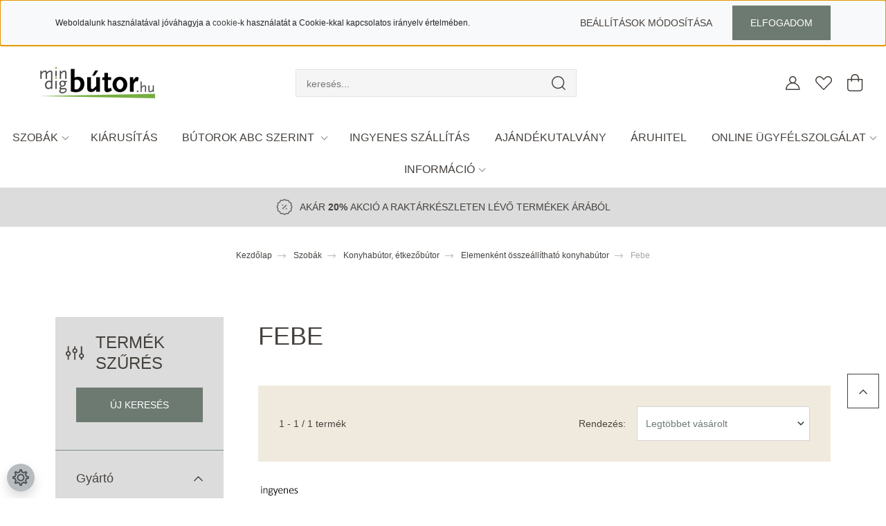

--- FILE ---
content_type: text/html; charset=UTF-8
request_url: https://mindigbutor.hu/butorok-abc-szerint-5097/konyhabutorok-etkezobutorok-251/konyhabutor-osszeallitas-188/febe-1163
body_size: 35685
content:
<!DOCTYPE html>
<html lang="hu" dir="ltr">
<head>
    <title>Febe</title>
    <meta charset="utf-8">
    <meta name="keywords" content="Febe, bútor webáruház, fürdőszobabútor, előszobabútor, gyerekszoba babaszobabútor, hálószobabútor, irodabútor, kisbútor, konyhabútor, étkezőgarnitúra, nappali szoba bútor, asztal, szék
">
    <meta name="description" content="Febe kategóriánkban megtalálod a számodra legmegfelelőbb bútort. Nézd meg Febe kategóriánk kínálatát.">
    <meta name="robots" content="index, follow">
    <meta property="og:title" content="" />
    <meta property="og:description" content="" />
    <meta property="og:type" content="website" />
    <meta property="og:url" content="https://mindigbutor.hu/butorok-abc-szerint-5097/konyhabutorok-etkezobutorok-251/konyhabutor-osszeallitas-188/febe-1163" />
    <meta property="og:image" content="https://szelespeter.cdn.shoprenter.hu/custom/szelespeter/image/cache/w1200h628/livia80m.jpg.webp?lastmod=0.1720192585" />
    <link href="https://szelespeter.cdn.shoprenter.hu/custom/szelespeter/image/data/mindigbutor-hu_logo_favicon2.png?lastmod=1683302048.1720192585" rel="icon" />
    <link href="https://szelespeter.cdn.shoprenter.hu/custom/szelespeter/image/data/mindigbutor-hu_logo_favicon2.png?lastmod=1683302048.1720192585" rel="apple-touch-icon" />
    <base href="https://mindigbutor.hu:443" />
    <meta name="facebook-domain-verification" content="yp59kxmbx54jdg2guj5n9tw9i5a3sm" />

    <meta name="viewport" content="width=device-width, initial-scale=1, maximum-scale=1, user-scalable=0">
            <link href="https://mindigbutor.hu/butorok-abc-szerint-5097/konyhabutorok-etkezobutorok-251/konyhabutor-osszeallitas-188/febe-1163" rel="canonical">
    
            
                    
                <link rel="preconnect" href="https://fonts.googleapis.com">
    <link rel="preconnect" href="https://fonts.gstatic.com" crossorigin>
    <link href="https://fonts.googleapis.com/css2?family=Quicksand:wght@300;400;500;600;700&display=swap" rel="stylesheet">
    <link href="https://cdnjs.cloudflare.com/ajax/libs/fancybox/3.5.7/jquery.fancybox.min.css" rel="stylesheet" />
            <link rel="stylesheet" href="https://szelespeter.cdn.shoprenter.hu/web/compiled/css/jquery_ui.css?v=1768982352" media="screen">
            <link rel="stylesheet" href="https://szelespeter.cdn.shoprenter.hu/custom/szelespeter/catalog/view/theme/paris_global/style/1763468188.1591773721.1757410603.1768222105.css?v=null.1720192585" media="screen">
            <link rel="stylesheet" href="https://szelespeter.cdn.shoprenter.hu/custom/szelespeter/catalog/view/theme/paris_global/stylesheet/stylesheet.css?v=1768222105" media="screen">
        <script>
        window.nonProductQuality = 80;
    </script>
    <script src="//ajax.googleapis.com/ajax/libs/jquery/1.10.2/jquery.min.js"></script>
    <script>window.jQuery || document.write('<script src="https://szelespeter.cdn.shoprenter.hu/catalog/view/javascript/jquery/jquery-1.10.2.min.js?v=1484139539"><\/script>');</script>
    <script src="//cdn.jsdelivr.net/npm/slick-carousel@1.8.1/slick/slick.min.js"></script>

                
        
    

    <!--Header JavaScript codes--><script src="https://szelespeter.cdn.shoprenter.hu/web/compiled/js/base.js?v=1768982351"></script><script src="https://szelespeter.cdn.shoprenter.hu/web/compiled/js/countdown.js?v=1768982351"></script><script src="https://szelespeter.cdn.shoprenter.hu/web/compiled/js/before_starter2_head.js?v=1768982351"></script><script src="https://szelespeter.cdn.shoprenter.hu/web/compiled/js/before_starter2_productpage.js?v=1768982351"></script><script src="https://szelespeter.cdn.shoprenter.hu/web/compiled/js/nanobar.js?v=1768982351"></script><script src="https://szelespeter.cdn.shoprenter.hu/web/compiled/js/listpage.js?v=1768982351"></script><!--Header jQuery onLoad scripts--><script>window.countdownFormat='%D:%H:%M:%S';var BASEURL='https://mindigbutor.hu';Currency={"symbol_left":"","symbol_right":" Ft","decimal_place":0,"decimal_point":",","thousand_point":".","currency":"HUF","value":1};var widgetArray={"widget-164":true,"widget-7":true,"widget-153":true,"widget-29":true,"widget-141":true,"widget-144":true,"widget-147":true,"widget-34":true,"widget-31":true,"widget-52":true,"widget-54":true,"widget-66":true,"widget-65":true,"widget-122":true,"widget-system_price":true,"widget-79":true,"widget-137":true,"widget-110":true,"widget-38":true,"widget-76":true,"widget-64":true,"widget-24":true,"widget-104":true,"widget-44":true,"widget-37":true,"widget-89":true,"widget-75":true,"widget-140":true,"widget-13":true,"widget-56":true,"widget-45":true,"widget-86":true,"widget-63":true,"widget-53":true,"widget-160":true,"widget-159":true,"widget-152":true,"widget-59":true,"widget-168":true,"widget-68":true,"widget-60":true,"widget-14":true,"widget-71":true,"widget-19":true,"widget-69":true,"widget-18":true,"widget-156":true,"widget-57":true,"widget-113":true,"widget-67":true,"widget-128":true,"widget-73":true,"widget-20":false,"widget-2":true,"widget-125":true,"widget-42":true,"widget-48":true,"widget-43":true,"widget-49":true,"widget-62":true,"widget-50":true,"widget-133":true,"widget-130":true,"widget-41":true,"widget-136":true,"widget-61":true,"widget-36":true,"widget-40":true,"widget-58":true,"widget-112":true,"widget-117":true,"widget-116":true,"widget-167":true,"widget-70":true,"widget-118":true,"widget-32":true,"widget-system_manufacturer":true};$(document).ready(function(){});$(window).load(function(){$('.checkbox-list .slice-with-title .slice-options').hide()
$('.checkbox-list .slice-with-title .slice-title a').click(function(){$(this).parents('.slice').find('.slice-options').slideToggle('slow');});$('.radio-list .slice-with-title .slice-options').hide()
$('.radio-list .slice-with-title .slice-title a').click(function(){$(this).parents('.slice').find('.slice-options').slideToggle('slow');});window.filter_overlay.boxStatus=1;window.filter_overlay.contentStatus=1;});</script><script src="https://szelespeter.cdn.shoprenter.hu/web/compiled/js/vue/manifest.bundle.js?v=1768982348"></script><script>var ShopRenter=ShopRenter||{};ShopRenter.onCartUpdate=function(callable){document.addEventListener('cartChanged',callable)};ShopRenter.onItemAdd=function(callable){document.addEventListener('AddToCart',callable)};ShopRenter.onItemDelete=function(callable){document.addEventListener('deleteCart',callable)};ShopRenter.onSearchResultViewed=function(callable){document.addEventListener('AuroraSearchResultViewed',callable)};ShopRenter.onSubscribedForNewsletter=function(callable){document.addEventListener('AuroraSubscribedForNewsletter',callable)};ShopRenter.onCheckoutInitiated=function(callable){document.addEventListener('AuroraCheckoutInitiated',callable)};ShopRenter.onCheckoutShippingInfoAdded=function(callable){document.addEventListener('AuroraCheckoutShippingInfoAdded',callable)};ShopRenter.onCheckoutPaymentInfoAdded=function(callable){document.addEventListener('AuroraCheckoutPaymentInfoAdded',callable)};ShopRenter.onCheckoutOrderConfirmed=function(callable){document.addEventListener('AuroraCheckoutOrderConfirmed',callable)};ShopRenter.onCheckoutOrderPaid=function(callable){document.addEventListener('AuroraOrderPaid',callable)};ShopRenter.onCheckoutOrderPaidUnsuccessful=function(callable){document.addEventListener('AuroraOrderPaidUnsuccessful',callable)};ShopRenter.onProductPageViewed=function(callable){document.addEventListener('AuroraProductPageViewed',callable)};ShopRenter.onMarketingConsentChanged=function(callable){document.addEventListener('AuroraMarketingConsentChanged',callable)};ShopRenter.onCustomerRegistered=function(callable){document.addEventListener('AuroraCustomerRegistered',callable)};ShopRenter.onCustomerLoggedIn=function(callable){document.addEventListener('AuroraCustomerLoggedIn',callable)};ShopRenter.onCustomerUpdated=function(callable){document.addEventListener('AuroraCustomerUpdated',callable)};ShopRenter.onCartPageViewed=function(callable){document.addEventListener('AuroraCartPageViewed',callable)};ShopRenter.customer={"userId":0,"userClientIP":"18.189.26.58","userGroupId":8,"customerGroupTaxMode":"gross","customerGroupPriceMode":"only_gross","email":"","phoneNumber":"","name":{"firstName":"","lastName":""}};ShopRenter.theme={"name":"paris_global","family":"paris","parent":""};ShopRenter.shop={"name":"szelespeter","locale":"hu","currency":{"code":"HUF","rate":1},"domain":"szelespeter.myshoprenter.hu"};ShopRenter.page={"route":"product\/list","queryString":"butorok-abc-szerint-5097\/konyhabutorok-etkezobutorok-251\/konyhabutor-osszeallitas-188\/febe-1163"};ShopRenter.formSubmit=function(form,callback){callback();};let loadedAsyncScriptCount=0;function asyncScriptLoaded(position){loadedAsyncScriptCount++;if(position==='body'){if(document.querySelectorAll('.async-script-tag').length===loadedAsyncScriptCount){if(/complete|interactive|loaded/.test(document.readyState)){document.dispatchEvent(new CustomEvent('asyncScriptsLoaded',{}));}else{document.addEventListener('DOMContentLoaded',()=>{document.dispatchEvent(new CustomEvent('asyncScriptsLoaded',{}));});}}}}</script><script type="text/javascript"async class="async-script-tag"onload="asyncScriptLoaded('header')"src="https://static2.rapidsearch.dev/resultpage.js?shop=szelespeter.shoprenter.hu"></script><script type="text/javascript"async class="async-script-tag"onload="asyncScriptLoaded('header')"src="https://onsite.optimonk.com/script.js?account=153482"></script><script type="text/javascript"async class="async-script-tag"onload="asyncScriptLoaded('header')"src="https://utanvet-ellenor.hu/api/v1/shoprenter/utanvet-ellenor.js"></script><script type="text/javascript"async class="async-script-tag"onload="asyncScriptLoaded('header')"src="https://proofi.hu:4201/shop-widget.es.js?id=GfYLov"></script><script type="text/javascript"src="https://szelespeter.cdn.shoprenter.hu/web/compiled/js/vue/customerEventDispatcher.bundle.js?v=1768982348"></script>                
            
            <script>window.dataLayer=window.dataLayer||[];function gtag(){dataLayer.push(arguments)};var ShopRenter=ShopRenter||{};ShopRenter.config=ShopRenter.config||{};ShopRenter.config.googleConsentModeDefaultValue="granted";</script>                        <script type="text/javascript" src="https://szelespeter.cdn.shoprenter.hu/web/compiled/js/vue/googleConsentMode.bundle.js?v=1768982348"></script>

            <!-- Facebook Pixel Code -->
<script>
  !function(f,b,e,v,n,t,s)
  {if(f.fbq)return;n=f.fbq=function(){n.callMethod?
  n.callMethod.apply(n,arguments):n.queue.push(arguments)};
  if(!f._fbq)f._fbq=n;n.push=n;n.loaded=!0;n.version='2.0';
  n.queue=[];t=b.createElement(e);t.async=!0;
  t.src=v;s=b.getElementsByTagName(e)[0];
  s.parentNode.insertBefore(t,s)}(window, document,'script',
  'https://connect.facebook.net/en_US/fbevents.js');
  fbq('consent', 'revoke');
fbq('init', '1916678298392197');
  fbq('track', 'PageView');
document.addEventListener('AuroraAddedToCart', function(auroraEvent) {
    var fbpId = [];
    var fbpValue = 0;
    var fbpCurrency = '';

    auroraEvent.detail.products.forEach(function(item) {
        fbpValue += parseFloat(item.grossUnitPrice) * item.quantity;
        fbpId.push(item.id);
        fbpCurrency = item.currency;
    });


    fbq('track', 'AddToCart', {
        content_ids: fbpId,
        content_type: 'product',
        value: fbpValue,
        currency: fbpCurrency
    }, {
        eventID: auroraEvent.detail.event.id
    });
})
window.addEventListener('AuroraMarketingCookie.Changed', function(event) {
            let consentStatus = event.detail.isAccepted ? 'grant' : 'revoke';
            if (typeof fbq === 'function') {
                fbq('consent', consentStatus);
            }
        });
</script>
<noscript><img height="1" width="1" style="display:none"
  src="https://www.facebook.com/tr?id=1916678298392197&ev=PageView&noscript=1"
/></noscript>
<!-- End Facebook Pixel Code -->
            <!-- Google Tag Manager -->
<script>(function(w,d,s,l,i){w[l]=w[l]||[];w[l].push({'gtm.start':
new Date().getTime(),event:'gtm.js'});var f=d.getElementsByTagName(s)[0],
j=d.createElement(s),dl=l!='dataLayer'?'&l='+l:'';j.async=true;j.src=
'https://www.googletagmanager.com/gtm.js?id='+i+dl;f.parentNode.insertBefore(j,f);
})(window,document,'script','dataLayer','GTM-5J6PBMH');</script>
<!-- End Google Tag Manager -->
            
            
                <!--Global site tag(gtag.js)--><script async src="https://www.googletagmanager.com/gtag/js?id=AW-868968635"></script><script>window.dataLayer=window.dataLayer||[];function gtag(){dataLayer.push(arguments);}
gtag('js',new Date());gtag('config','AW-868968635',{"allow_enhanced_conversions":true});gtag('config','G-098R5PQKTJ');gtag('config','AW-714743111',{"allow_enhanced_conversions":true});</script>                                <script type="text/javascript" src="https://szelespeter.cdn.shoprenter.hu/web/compiled/js/vue/GA4EventSender.bundle.js?v=1768982348"></script>

    
    
</head>
<body id="body" class="page-body product-list-body category-list-body show-quantity-in-category paris_global-body desktop-device-body" role="document">
<script>var bodyComputedStyle=window.getComputedStyle(document.body);ShopRenter.theme.breakpoints={'xs':parseInt(bodyComputedStyle.getPropertyValue('--breakpoint-xs')),'sm':parseInt(bodyComputedStyle.getPropertyValue('--breakpoint-sm')),'md':parseInt(bodyComputedStyle.getPropertyValue('--breakpoint-md')),'lg':parseInt(bodyComputedStyle.getPropertyValue('--breakpoint-lg')),'xl':parseInt(bodyComputedStyle.getPropertyValue('--breakpoint-xl'))}</script><!--Google Tag Manager(noscript)--><!--Google<!--End Google Tag Manager(noscript)--><div id="fb-root"></div><script>(function(d,s,id){var js,fjs=d.getElementsByTagName(s)[0];if(d.getElementById(id))return;js=d.createElement(s);js.id=id;js.src="//connect.facebook.net/hu_HU/sdk/xfbml.customerchat.js#xfbml=1&version=v2.12&autoLogAppEvents=1";fjs.parentNode.insertBefore(js,fjs);}(document,"script","facebook-jssdk"));</script>
                    

<!-- cached -->    <div class="nanobar-cookie-cog d-flex-center rounded-circle js-hidden-nanobar-button">
        <svg xmlns="https://www.w3.org/2000/svg" width="24" height="24" viewBox="0 0 512 512">
    <path fill="currentColor" d="M512 289.7v-67.5l-68.2-18.1c-4.3-15.4-10.4-30.2-18.4-44.2l34.9-60.6 -47.6-47.6 -60.6 34.9c-14-8-28.8-14.1-44.2-18.4L289.7 0h-67.5l-18.1 68.2c-15.4 4.3-30.2 10.4-44.2 18.4L99.4 51.7 51.7 99.4l34.9 60.6c-8 14-14.1 28.8-18.4 44.2L0 222.3v67.5l68.2 18.1c4.3 15.4 10.4 30.2 18.4 44.2l-34.9 60.6 47.6 47.6 60.6-34.9c14 8 28.8 14.1 44.2 18.4l18.1 68.2h67.5l18.1-68.2c15.4-4.3 30.2-10.4 44.2-18.4l60.6 34.9 47.6-47.6 -34.9-60.6c8-14 14.1-28.8 18.4-44.2L512 289.7zM410.1 275.5l-2.5 12.1c-3.9 18.9-11.4 36.8-22.1 53.2l-6.8 10.3 31.6 55 -4.3 4.3 -55-31.6 -10.3 6.8c-16.4 10.8-34.3 18.2-53.2 22.1l-12.1 2.5L259 472h-6l-16.5-61.9 -12.1-2.5c-18.9-3.9-36.8-11.4-53.2-22.1l-10.3-6.8 -55 31.6 -4.3-4.3 31.6-55 -6.8-10.3c-10.8-16.4-18.2-34.3-22.1-53.2l-2.5-12.1L40 259v-6l61.9-16.5 2.5-12.1c3.9-18.9 11.4-36.8 22.1-53.2l6.8-10.3 -31.6-55 4.3-4.3 55 31.6 10.3-6.8c16.4-10.8 34.3-18.2 53.2-22.1l12.1-2.5L253 40h6l16.5 61.9 12.1 2.5c18.9 3.9 36.8 11.4 53.2 22.1l10.3 6.8 55-31.6 4.3 4.3 -31.6 55 6.8 10.3c10.8 16.4 18.2 34.3 22.1 53.2l2.5 12.1L472 253v6L410.1 275.5z"/>
    <path fill="currentColor" d="M256 140c-64 0-116 52-116 116s52 116 116 116 116-52 116-116S320 140 256 140zM256 332c-41.9 0-76-34.1-76-76s34.1-76 76-76 76 34.1 76 76S297.9 332 256 332z"/>
</svg>
    </div>
<div class="Fixed nanobar js-nanobar-first-login">
    <div class="container nanobar-container">
        <div class="row flex-column flex-sm-row ">
            <div class="col-12 col-lg-6 col-xl-7 nanobar-text-cookies align-self-center text-sm-left">
                Weboldalunk használatával jóváhagyja a <a href="https://mindigbutor.hu/sutik-117">cookie</a>-k használatát a Cookie-kkal kapcsolatos irányelv értelmében.
            </div>
            <div class="col-12 col-lg-6 col-xl-5 nanobar-buttons mt-2 m-lg-0 text-center text-lg-right">
                <a href="" class="btn btn-link nanobar-settings-button js-nanobar-settings-button">
                    Beállítások módosítása
                </a>
                <a href="" class="btn btn-primary nanobar-btn js-nanobar-close-cookies" data-button-save-text="Beállítások mentése">
                    Elfogadom
                </a>
            </div>
        </div>
        <div class="nanobar-cookies js-nanobar-cookies flex-column flex-sm-row text-left pt-3 mt-3" style="display: none;">
            <div class="form-check pt-2 pb-2 pr-2 mb-0">
                <input class="form-check-input" type="checkbox" name="required_cookies" disabled checked />
                <label class="form-check-label">
                    Szükséges cookie-k
                    <div class="cookies-help-text text-muted">
                        Ezek a cookie-k segítenek abban, hogy a webáruház használható és működőképes legyen.
                    </div>
                </label>
            </div>
            <div class="form-check pt-2 pb-2 pr-2 mb-0">
                <input class="form-check-input js-nanobar-marketing-cookies" type="checkbox" name="marketing_cookies"
                         checked />
                <label class="form-check-label">
                    Marketing cookie-k
                    <div class="cookies-help-text text-muted">
                        Ezeket a cookie-k segítenek abban, hogy az érdeklődési körödnek megfelelő reklámokat és termékeket jelenítsük meg a webáruházban.
                    </div>
                </label>
            </div>
        </div>
    </div>
</div>

<script>
    (function ($) {
        $(document).ready(function () {
            new AuroraNanobar.FirstLogNanobarCheckbox(jQuery('.js-nanobar-first-login'), 'top');
        });
    })(jQuery);
</script>
<!-- /cached -->
<!-- cached --><div class="Fixed nanobar js-nanobar-free-shipping">
    <div class="container nanobar-container">
        <button type="button" class="close js-nanobar-close" aria-label="Close">
            <span aria-hidden="true">&times;</span>
        </button>
        <div class="nanobar-text px-3"></div>
    </div>
</div>

<script>$(document).ready(function(){document.nanobarInstance=new AuroraNanobar.FreeShippingNanobar($('.js-nanobar-free-shipping'),'top','500','','1');});</script><!-- /cached -->
                <!-- page-wrap -->

                <div class="page-wrap sr-search--enabled">
                                                <div id="section-header" class="section-wrapper ">
    
    

<header class="sticky-header">
            <div class="container-fluid">
            <nav class="navbar header-navbar flex-column">
                <div class="header-navbar-top d-flex justify-content-between w-100">
                    <div class="header-navbar-top-left d-flex align-items-center justify-content-start">
                        <div id="js-mobile-navbar" class="mobile-navbar">
                            <button id="js-hamburger-icon" class="btn btn-primary p-0">
                                <div class="hamburger-icon position-relative">
                                    <div class="hamburger-icon-line position-absolute line-1"></div>
                                    <div class="hamburger-icon-line position-absolute line-2"></div>
                                    <div class="hamburger-icon-line position-absolute line-3"></div>
                                </div>
                            </button>
                        </div>
                                                
						 <!-- cached -->
    <a class="navbar-brand" href="/"><img style="border: 0; max-width: 217px;" src="https://szelespeter.cdn.shoprenter.hu/custom/szelespeter/image/cache/w217h45m00/mindigbutor_logo%20v2.png?v=1757398009" title="mindigbutor.hu" alt="mindigbutor.hu" /></a>
<!-- /cached -->
                    </div>
                    <div class="header-navbar-top-center d-flex align-items-center justify-content-end">
                                        <div class="dropdown search-module d-flex header-navbar-top-right-item">
                            <div class="input-group">
                                <input class="form-control form-control-lg disableAutocomplete" type="text" placeholder="keresés..." value=""
                                       id="filter_keyword" 
                                       onclick="this.value=(this.value==this.defaultValue)?'':this.value;"/>
                                <div class="input-group-append">
                                    <button class="btn" type="button" onclick="moduleSearch();">
                                        <svg width="20" height="20" viewBox="0 0 20 20" fill="currentColor" xmlns="https://www.w3.org/2000/svg">
    <path d="M9.10855 18.2134C11.3088 18.2134 13.3297 17.4263 14.9076 16.123L18.5686 19.784C18.7113 19.9268 18.898 20 19.0848 20C19.2715 20 19.4582 19.9268 19.601 19.784C19.8865 19.4984 19.8865 19.0335 19.601 18.7479L15.9546 15.1016C17.3604 13.4981 18.2134 11.4003 18.2134 9.10855C18.2134 4.08567 14.1278 0 9.10489 0C4.08201 0 0 4.08201 0 9.10489C0 14.1278 4.08567 18.2134 9.10855 18.2134ZM9.10855 1.46074C13.3224 1.46074 16.7527 4.88742 16.7527 9.10489C16.7527 13.3223 13.3224 16.749 9.10855 16.749C4.89475 16.749 1.4644 13.3187 1.4644 9.10489C1.4644 4.89109 4.89475 1.46074 9.10855 1.46074Z" />
</svg>

                                    </button>
                                </div>
                            </div>

                            <input type="hidden" id="filter_description" value="0"/>
                            <input type="hidden" id="search_shopname" value="szelespeter"/>
                            <div id="results" class="dropdown-menu search-results"></div>
                        </div>

                        

                                        </div>
                    <div class="header-navbar-top-right d-flex align-items-center justify-content-end">
                                                    <div class="header-navbar-top-right-item header-navbar-top-right-login">
                                <!-- cached -->
    <ul class="nav login-list">
                    <li class="nav-item">
                <a class="nav-link btn" href="index.php?route=account/login" title="Belépés">
                    <span>
                        <svg width="21" height="20" viewBox="0 0 21 20" fill="currentColor" xmlns="https://www.w3.org/2000/svg">
    <path d="M0.747791 20H19.802C20.0039 20 20.1945 19.9178 20.3366 19.7757C20.4786 19.6336 20.5534 19.4393 20.5497 19.2374C20.4599 14.6878 17.3534 10.8299 13.1777 9.58505C14.5833 8.64673 15.5104 7.04673 15.5104 5.23364C15.5104 2.34766 13.1627 0 10.2768 0C7.39078 0 5.04312 2.34766 5.04312 5.23364C5.04312 7.04673 5.97022 8.64673 7.37209 9.58505C3.19639 10.8336 0.0898473 14.6878 0.000127707 19.2374C-0.00361061 19.4393 0.0748939 19.6336 0.213212 19.7757C0.351529 19.9178 0.54966 20 0.747791 20ZM6.53845 5.23364C6.53845 3.17383 8.21695 1.49533 10.2768 1.49533C12.3366 1.49533 14.0151 3.17383 14.0151 5.23364C14.0151 7.29346 12.3366 8.97196 10.2768 8.97196C8.21695 8.97196 6.53845 7.29346 6.53845 5.23364ZM10.2768 10.6542C14.7702 10.6542 18.5384 14.1121 19.0095 18.5047H1.54405C2.01508 14.1121 5.78331 10.6542 10.2768 10.6542Z"/>
</svg>

                    </span>
                </a>
            </li>
            </ul>
<!-- /cached -->
                            </div>
                                                <div class="header-navbar-top-right-item">
                            <hx:include src="/_fragment?_path=_format%3Dhtml%26_locale%3Den%26_controller%3Dmodule%252Fwishlist&amp;_hash=98oj1wNafcsaSQ3lsWmoevlmtXa6zN%2Ftf%2BhXVfID4As%3D"></hx:include>
                        </div>
                        <div id="js-cart" class="header-navbar-top-right-item">
                            <hx:include src="/_fragment?_path=_format%3Dhtml%26_locale%3Den%26_controller%3Dmodule%252Fcart&amp;_hash=DRez4tEks3DV7Mu9eo%2FEe0aPxJGakvtjW608TaS7Hcg%3D"></hx:include>
                        </div>
                    </div>
                </div>
                <div class="header-navbar-bottom">
                    


                    
            <div id="module_category_wrapper" class="module-category-wrapper">
    
    <div id="category" class="module content-module header-position hide-top category-module" >
                    <div class="module-body">
                        <div id="category-nav">
            


<ul class="nav nav-pills category category-menu sf-menu sf-horizontal builded">
    <li id="cat_5097" class="nav-item item category-list module-list selected parent even">
    <a href="https://mindigbutor.hu/butorok-abc-szerint-5097" class="nav-link">
        Szobák
    </a>
    	        <ul class="nav flex-column children main"><li id="cat_253" class="nav-item item category-list module-list even">
    <a href="https://mindigbutor.hu/butorok-abc-szerint-5097/raktarrol-azonnal-253" class="nav-link">
        Kiárusítás
    </a>
    </li><li id="cat_261" class="nav-item item category-list module-list parent odd">
    <a href="https://mindigbutor.hu/butorok-abc-szerint-5097/dekoraciok-lakaskiegeszitok-261" class="nav-link">
        Dekoráció, lakáskiegészítő
    </a>
    	        <ul class="nav flex-column children sub"><li id="cat_7662" class="nav-item item category-list module-list even">
    <a href="https://mindigbutor.hu/butorok-abc-szerint-5097/dekoraciok-lakaskiegeszitok-261/belteri-toloajtok-7662" class="nav-link">
        Beltéri tolóajtók
    </a>
    </li><li id="cat_7660" class="nav-item item category-list module-list odd">
    <a href="https://mindigbutor.hu/butorok-abc-szerint-5097/dekoraciok-lakaskiegeszitok-261/karpitozott-panel-7660" class="nav-link">
        Kárpitozott panelek
    </a>
    </li><li id="cat_4994" class="nav-item item category-list module-list parent even">
    <a href="https://mindigbutor.hu/butorok-abc-szerint-5097/dekoraciok-lakaskiegeszitok-261/letrak-4994" class="nav-link">
        Létrák
    </a>
    	        <ul class="nav flex-column children sub"><li id="cat_5000" class="nav-item item category-list module-list even dotted">
    <a href="https://mindigbutor.hu/butorok-abc-szerint-5097/dekoraciok-lakaskiegeszitok-261/letrak-4994/haztartasi-letrak-5000" class="nav-link">
        Háztartási létrák
    </a>
    </li><li id="cat_5003" class="nav-item item category-list module-list odd dotted">
    <a href="https://mindigbutor.hu/butorok-abc-szerint-5097/dekoraciok-lakaskiegeszitok-261/letrak-4994/labas-letrak-5003" class="nav-link">
        Lábas létrák
    </a>
    </li><li id="cat_5006" class="nav-item item category-list module-list even dotted">
    <a href="https://mindigbutor.hu/butorok-abc-szerint-5097/dekoraciok-lakaskiegeszitok-261/letrak-4994/labas-letrakallvany-5006" class="nav-link">
        Lábas létrák,állvány
    </a>
    </li><li id="cat_4997" class="nav-item item category-list module-list odd dotted">
    <a href="https://mindigbutor.hu/butorok-abc-szerint-5097/dekoraciok-lakaskiegeszitok-261/letrak-4994/osszecsukhato-letrak-4997" class="nav-link">
        Összecsukható létrák
    </a>
    </li></ul>
	    </li><li id="cat_292" class="nav-item item category-list module-list odd">
    <a href="https://mindigbutor.hu/butorok-abc-szerint-5097/dekoraciok-lakaskiegeszitok-261/parna-292" class="nav-link">
        Párna
    </a>
    </li><li id="cat_232" class="nav-item item category-list module-list even">
    <a href="https://mindigbutor.hu/butorok-abc-szerint-5097/dekoraciok-lakaskiegeszitok-261/szonyeg-232" class="nav-link">
        Szőnyeg
    </a>
    </li><li id="cat_209" class="nav-item item category-list module-list odd">
    <a href="https://mindigbutor.hu/butorok-abc-szerint-5097/dekoraciok-lakaskiegeszitok-261/tukor-209" class="nav-link">
        Tükör
    </a>
    </li><li id="cat_5088" class="nav-item item category-list module-list even">
    <a href="https://mindigbutor.hu/butorok-abc-szerint-5097/dekoraciok-lakaskiegeszitok-261/vasalodeszka" class="nav-link">
        Vasalódeszka
    </a>
    </li><li id="cat_227" class="nav-item item category-list module-list parent odd">
    <a href="https://mindigbutor.hu/butorok-abc-szerint-5097/dekoraciok-lakaskiegeszitok-261/vilagitasok-ledek-lampak-227" class="nav-link">
        Világítások, ledek, lámpák
    </a>
    	        <ul class="nav flex-column children sub"><li id="cat_15781" class="nav-item item category-list module-list even dotted">
    <a href="https://mindigbutor.hu/butorok-abc-szerint-5097/dekoraciok-lakaskiegeszitok-261/vilagitasok-ledek-lampak-227/allo-lampa-15781" class="nav-link">
        Álló lámpa
    </a>
    </li><li id="cat_908" class="nav-item item category-list module-list odd dotted">
    <a href="https://mindigbutor.hu/butorok-abc-szerint-5097/dekoraciok-lakaskiegeszitok-261/vilagitasok-ledek-lampak-227/asztali-908" class="nav-link">
        Asztali
    </a>
    </li><li id="cat_956" class="nav-item item category-list module-list even dotted">
    <a href="https://mindigbutor.hu/butorok-abc-szerint-5097/dekoraciok-lakaskiegeszitok-261/vilagitasok-ledek-lampak-227/fali-956" class="nav-link">
        Fali
    </a>
    </li><li id="cat_902" class="nav-item item category-list module-list odd dotted">
    <a href="https://mindigbutor.hu/butorok-abc-szerint-5097/dekoraciok-lakaskiegeszitok-261/vilagitasok-ledek-lampak-227/mennyezeti-902" class="nav-link">
        Mennyezeti
    </a>
    </li></ul>
	    </li></ul>
	    </li><li id="cat_254" class="nav-item item category-list module-list parent even">
    <a href="https://mindigbutor.hu/butorok-abc-szerint-5097/eloszoba-butorok-254" class="nav-link">
        Előszoba bútor
    </a>
    	        <ul class="nav flex-column children sub"><li id="cat_223" class="nav-item item category-list module-list even">
    <a href="https://mindigbutor.hu/butorok-abc-szerint-5097/eloszoba-butorok-254/allo-fogas-223" class="nav-link">
        Álló Fogas
    </a>
    </li><li id="cat_205" class="nav-item item category-list module-list odd">
    <a href="https://mindigbutor.hu/butorok-abc-szerint-5097/eloszoba-butorok-254/ciposszekreny-205" class="nav-link">
        Cipősszekrény
    </a>
    </li><li id="cat_294" class="nav-item item category-list module-list even">
    <a href="https://mindigbutor.hu/butorok-abc-szerint-5097/eloszoba-butorok-254/osszeallitasok-294" class="nav-link">
        Előszobabútor-összeállítások
    </a>
    </li><li id="cat_198" class="nav-item item category-list module-list odd">
    <a href="https://mindigbutor.hu/butorok-abc-szerint-5097/eloszoba-butorok-254/eloszobafal-es-fogas-198" class="nav-link">
        Előszobafal, szekrény, fogas
    </a>
    </li><li id="cat_15784" class="nav-item item category-list module-list even">
    <a href="https://mindigbutor.hu/butorok-abc-szerint-5097/eloszoba-butorok-254/fogas-allo-15784" class="nav-link">
        Fogas Álló
    </a>
    </li></ul>
	    </li><li id="cat_252" class="nav-item item category-list module-list parent odd">
    <a href="https://mindigbutor.hu/butorok-abc-szerint-5097/furdoszoba-butorok-252" class="nav-link">
        Fürdőszoba bútor
    </a>
    	        <ul class="nav flex-column children sub"><li id="cat_202" class="nav-item item category-list module-list even">
    <a href="https://mindigbutor.hu/butorok-abc-szerint-5097/furdoszoba-butorok-252/furdoszoba-butor-202" class="nav-link">
        Fürdőszoba bútor
    </a>
    </li><li id="cat_1167" class="nav-item item category-list module-list odd">
    <a href="https://mindigbutor.hu/butorok-abc-szerint-5097/furdoszoba-butorok-252/furdoszobai-csaptelepek-1167" class="nav-link">
        Fürdőszobai csaptelepek
    </a>
    </li><li id="cat_229" class="nav-item item category-list module-list even">
    <a href="https://mindigbutor.hu/butorok-abc-szerint-5097/furdoszoba-butorok-252/mosdokagylo-229" class="nav-link">
        Mosdókagyló
    </a>
    </li></ul>
	    </li><li id="cat_7462" class="nav-item item category-list module-list parent even">
    <a href="https://mindigbutor.hu/butorok-abc-szerint-5097/gamer-butorok" class="nav-link">
        Gamer
    </a>
    	        <ul class="nav flex-column children sub"><li id="cat_7466" class="nav-item item category-list module-list even">
    <a href="https://mindigbutor.hu/butorok-abc-szerint-5097/gamer-butorok/gamer-asztal-7466" class="nav-link">
        Gamer asztal
    </a>
    </li><li id="cat_7465" class="nav-item item category-list module-list odd">
    <a href="https://mindigbutor.hu/butorok-abc-szerint-5097/gamer-butorok/gamer-szek-7465" class="nav-link">
        Gamer szék
    </a>
    </li><li id="cat_7468" class="nav-item item category-list module-list even">
    <a href="https://mindigbutor.hu/butorok-abc-szerint-5097/gamer-butorok/gamer-szimulator-cockpitek-alvanyok" class="nav-link">
        Szimulátor cockpit, állvány
    </a>
    </li></ul>
	    </li><li id="cat_255" class="nav-item item category-list module-list parent odd">
    <a href="https://mindigbutor.hu/butorok-abc-szerint-5097/gyerekszoba-babaszoba-butorok-255" class="nav-link">
        Gyerekszoba, babaszoba és ifjúsági bútor
    </a>
    	        <ul class="nav flex-column children sub"><li id="cat_222" class="nav-item item category-list module-list even">
    <a href="https://mindigbutor.hu/butorok-abc-szerint-5097/gyerekszoba-babaszoba-butorok-255/babaagy-222" class="nav-link">
        Babaágyak
    </a>
    </li><li id="cat_331" class="nav-item item category-list module-list odd">
    <a href="https://mindigbutor.hu/butorok-abc-szerint-5097/gyerekszoba-babaszoba-butorok-255/kombi-babaagy-331" class="nav-link">
        Kombi Babaágyak
    </a>
    </li><li id="cat_211" class="nav-item item category-list module-list even">
    <a href="https://mindigbutor.hu/butorok-abc-szerint-5097/gyerekszoba-babaszoba-butorok-255/gyerekagy-211" class="nav-link">
        Gyerekágyak, ifjúsági ágyak
    </a>
    </li><li id="cat_327" class="nav-item item category-list module-list odd">
    <a href="https://mindigbutor.hu/butorok-abc-szerint-5097/gyerekszoba-babaszoba-butorok-255/kokuszbetet-termekcsalad-327" class="nav-link">
        Kókuszbetét matracok kiságyakhoz
    </a>
    </li><li id="cat_263" class="nav-item item category-list module-list even">
    <a href="https://mindigbutor.hu/butorok-abc-szerint-5097/gyerekszoba-babaszoba-butorok-255/forgoszek-263" class="nav-link">
        Gyerek forgószék
    </a>
    </li><li id="cat_221" class="nav-item item category-list module-list odd">
    <a href="https://mindigbutor.hu/butorok-abc-szerint-5097/gyerekszoba-babaszoba-butorok-255/gyerekasztal-gyerekszek-221" class="nav-link">
        Gyerekasztal, gyerekszék
    </a>
    </li><li id="cat_210" class="nav-item item category-list module-list even">
    <a href="https://mindigbutor.hu/butorok-abc-szerint-5097/gyerekszoba-babaszoba-butorok-255/elemes-ifjusagi-es-gyerekbutor-210" class="nav-link">
        Kombinált szekrény ágy és íróasztal
    </a>
    </li><li id="cat_5039" class="nav-item item category-list module-list parent odd">
    <a href="https://mindigbutor.hu/butorok-abc-szerint-5097/gyerekszoba-babaszoba-butorok-255/termekcsaladok-5039" class="nav-link">
        Termékcsaládok
    </a>
    	        <ul class="nav flex-column children sub"><li id="cat_5048" class="nav-item item category-list module-list even dotted">
    <a href="https://mindigbutor.hu/butorok-abc-szerint-5097/gyerekszoba-babaszoba-butorok-255/termekcsaladok-5039/alda-termekcsalad-faktum-5048" class="nav-link">
        Alda termékcsalád ©faktum
    </a>
    </li><li id="cat_5072" class="nav-item item category-list module-list odd dotted">
    <a href="https://mindigbutor.hu/butorok-abc-szerint-5097/gyerekszoba-babaszoba-butorok-255/termekcsaladok-5039/cardiff-termekcsalad-faktum-5072" class="nav-link">
        Cardiff termékcsalád ©faktum
    </a>
    </li><li id="cat_15732" class="nav-item item category-list module-list even dotted">
    <a href="https://mindigbutor.hu/butorok-abc-szerint-5097/gyerekszoba-babaszoba-butorok-255/termekcsaladok-5039/faktum-sienna-termekcsalad" class="nav-link">
        Colette termékcsalád 
    </a>
    </li><li id="cat_5054" class="nav-item item category-list module-list odd dotted">
    <a href="https://mindigbutor.hu/butorok-abc-szerint-5097/gyerekszoba-babaszoba-butorok-255/termekcsaladok-5039/colette-termekcsalad-faktum-5054" class="nav-link">
        Colette termékcsalád ©faktum
    </a>
    </li><li id="cat_5066" class="nav-item item category-list module-list even dotted">
    <a href="https://mindigbutor.hu/butorok-abc-szerint-5097/gyerekszoba-babaszoba-butorok-255/termekcsaladok-5039/eco-termekcsalad-faktum-5066" class="nav-link">
        Eco termékcsalád ©faktum
    </a>
    </li><li id="cat_5051" class="nav-item item category-list module-list odd dotted">
    <a href="https://mindigbutor.hu/butorok-abc-szerint-5097/gyerekszoba-babaszoba-butorok-255/termekcsaladok-5039/holly-termekcsalad-faktum-5051" class="nav-link">
        Holly termékcsalád ©faktum
    </a>
    </li><li id="cat_5057" class="nav-item item category-list module-list even dotted">
    <a href="https://mindigbutor.hu/butorok-abc-szerint-5097/gyerekszoba-babaszoba-butorok-255/termekcsaladok-5039/kamilla-termekcsalad-faktum-5057" class="nav-link">
        Kamilla termékcsalád ©faktum
    </a>
    </li><li id="cat_5075" class="nav-item item category-list module-list odd dotted">
    <a href="https://mindigbutor.hu/butorok-abc-szerint-5097/gyerekszoba-babaszoba-butorok-255/termekcsaladok-5039/loop-termekcsalad-faktum-5075" class="nav-link">
        Loop termékcsalád ©faktum
    </a>
    </li><li id="cat_5042" class="nav-item item category-list module-list even dotted">
    <a href="https://mindigbutor.hu/butorok-abc-szerint-5097/gyerekszoba-babaszoba-butorok-255/termekcsaladok-5039/makao-termekcsalad-faktum-5042" class="nav-link">
        Makaó termékcsalád ©faktum
    </a>
    </li><li id="cat_5045" class="nav-item item category-list module-list odd dotted">
    <a href="https://mindigbutor.hu/butorok-abc-szerint-5097/gyerekszoba-babaszoba-butorok-255/termekcsaladok-5039/mia-termekcsalad-faktum-5045" class="nav-link">
        Mia termékcsalád ©faktum
    </a>
    </li><li id="cat_5063" class="nav-item item category-list module-list even dotted">
    <a href="https://mindigbutor.hu/butorok-abc-szerint-5097/gyerekszoba-babaszoba-butorok-255/termekcsaladok-5039/nemo-termekcsalad-faktum-5063" class="nav-link">
        Némó termékcsalád ©faktum
    </a>
    </li><li id="cat_5078" class="nav-item item category-list module-list odd dotted">
    <a href="https://mindigbutor.hu/butorok-abc-szerint-5097/gyerekszoba-babaszoba-butorok-255/termekcsaladok-5039/peak-termekcsalad-faktum-5078" class="nav-link">
        Peak termékcsalád ©faktum
    </a>
    </li><li id="cat_5060" class="nav-item item category-list module-list even dotted">
    <a href="https://mindigbutor.hu/butorok-abc-szerint-5097/gyerekszoba-babaszoba-butorok-255/termekcsaladok-5039/poppi-termekcsalad-faktum-5060" class="nav-link">
        Poppi termékcsalád ©faktum
    </a>
    </li><li id="cat_15735" class="nav-item item category-list module-list odd dotted">
    <a href="https://mindigbutor.hu/butorok-abc-szerint-5097/gyerekszoba-babaszoba-butorok-255/termekcsaladok-5039/sienna-15735" class="nav-link">
        Sienna termékcsalád @faktum
    </a>
    </li><li id="cat_5081" class="nav-item item category-list module-list even dotted">
    <a href="https://mindigbutor.hu/butorok-abc-szerint-5097/gyerekszoba-babaszoba-butorok-255/termekcsaladok-5039/wing-grey-oak-termekcsalad-faktum-5081" class="nav-link">
        Wing Grey Oak termékcsalád ©faktum
    </a>
    </li></ul>
	    </li><li id="cat_329" class="nav-item item category-list module-list even">
    <a href="https://mindigbutor.hu/butorok-abc-szerint-5097/gyerekszoba-babaszoba-butorok-255/kisszekrenyek-329" class="nav-link">
        Gyerekszoba komódok és kisszekrények
    </a>
    </li><li id="cat_334" class="nav-item item category-list module-list odd">
    <a href="https://mindigbutor.hu/butorok-abc-szerint-5097/gyerekszoba-babaszoba-butorok-255/nagyszekrenyek-334" class="nav-link">
        Nagyszekrények
    </a>
    </li><li id="cat_333" class="nav-item item category-list module-list even">
    <a href="https://mindigbutor.hu/butorok-abc-szerint-5097/gyerekszoba-babaszoba-butorok-255/polcos-tarolok-333" class="nav-link">
        Falipolcok és polcos tárolók
    </a>
    </li><li id="cat_332" class="nav-item item category-list module-list odd">
    <a href="https://mindigbutor.hu/butorok-abc-szerint-5097/gyerekszoba-babaszoba-butorok-255/komfort-elemek-332" class="nav-link">
        Kiegészítők és komfort elemek ©faktum
    </a>
    </li></ul>
	    </li><li id="cat_256" class="nav-item item category-list module-list parent even">
    <a href="https://mindigbutor.hu/butorok-abc-szerint-5097/haloszoba-butorok-256" class="nav-link">
        Hálószoba bútor
    </a>
    	        <ul class="nav flex-column children sub"><li id="cat_238" class="nav-item item category-list module-list even">
    <a href="https://mindigbutor.hu/butorok-abc-szerint-5097/haloszoba-butorok-256/agynemutarto-238" class="nav-link">
        Ágyneműtartó
    </a>
    </li><li id="cat_237" class="nav-item item category-list module-list odd">
    <a href="https://mindigbutor.hu/butorok-abc-szerint-5097/haloszoba-butorok-256/agyracs-237" class="nav-link">
        Ágyrács
    </a>
    </li><li id="cat_201" class="nav-item item category-list module-list even">
    <a href="https://mindigbutor.hu/butorok-abc-szerint-5097/haloszoba-butorok-256/ejjeliszekreny-201" class="nav-link">
        Éjjeliszekrény
    </a>
    </li><li id="cat_349" class="nav-item item category-list module-list odd">
    <a href="https://mindigbutor.hu/butorok-abc-szerint-5097/haloszoba-butorok-256/fesulkodo-asztal-sminkasztal" class="nav-link">
        Fésülködő asztal
    </a>
    </li><li id="cat_322" class="nav-item item category-list module-list even">
    <a href="https://mindigbutor.hu/butorok-abc-szerint-5097/haloszoba-butorok-256/franciaagy-322" class="nav-link">
        Franciaágy
    </a>
    </li><li id="cat_204" class="nav-item item category-list module-list parent odd">
    <a href="https://mindigbutor.hu/butorok-abc-szerint-5097/haloszoba-butorok-256/gardrob-ruhasszekreny" class="nav-link">
        Gardróbszekrény
    </a>
    	        <ul class="nav flex-column children sub"><li id="cat_7655" class="nav-item item category-list module-list even dotted">
    <a href="https://mindigbutor.hu/butorok-abc-szerint-5097/haloszoba-butorok-256/gardrob-ruhasszekreny/elemenkent-osszeallithato-gardrobszekreny-flex-7655" class="nav-link">
        Elemenként összeállítható Gardróbszekrény Flex
    </a>
    </li><li id="cat_325" class="nav-item item category-list module-list odd dotted">
    <a href="https://mindigbutor.hu/butorok-abc-szerint-5097/haloszoba-butorok-256/gardrob-ruhasszekreny/kulon-nem-megvasarolhato-kiegeszitok-polc-led-stb" class="nav-link">
        külön nem megvásárolható kiegészítők (polc, led stb)
    </a>
    </li><li id="cat_1183" class="nav-item item category-list module-list even dotted">
    <a href="https://mindigbutor.hu/butorok-abc-szerint-5097/haloszoba-butorok-256/gardrob-ruhasszekreny/ruhasszekreny-1183" class="nav-link">
        Ruhásszekrény
    </a>
    </li><li id="cat_1180" class="nav-item item category-list module-list odd dotted">
    <a href="https://mindigbutor.hu/butorok-abc-szerint-5097/haloszoba-butorok-256/gardrob-ruhasszekreny/toloajtos-gardrobszekreny" class="nav-link">
        Tolóajtós gardróbszekrény
    </a>
    </li></ul>
	    </li><li id="cat_195" class="nav-item item category-list module-list even">
    <a href="https://mindigbutor.hu/butorok-abc-szerint-5097/haloszoba-butorok-256/haloszoba-garnitura-195" class="nav-link">
        Hálószoba garnitúra
    </a>
    </li><li id="cat_323" class="nav-item item category-list module-list odd">
    <a href="https://mindigbutor.hu/butorok-abc-szerint-5097/haloszoba-butorok-256/hevero-323" class="nav-link">
        Heverő
    </a>
    </li><li id="cat_215" class="nav-item item category-list module-list even">
    <a href="https://mindigbutor.hu/butorok-abc-szerint-5097/haloszoba-butorok-256/matrac-215" class="nav-link">
        Matrac
    </a>
    </li><li id="cat_224" class="nav-item item category-list module-list odd">
    <a href="https://mindigbutor.hu/butorok-abc-szerint-5097/haloszoba-butorok-256/ruhaallvany-224" class="nav-link">
        Ruhaállvány
    </a>
    </li></ul>
	    </li><li id="cat_4955" class="nav-item item category-list module-list parent odd">
    <a href="https://mindigbutor.hu/butorok-abc-szerint-5097/irodabutor-4955" class="nav-link">
        Irodabútor
    </a>
    	        <ul class="nav flex-column children sub"><li id="cat_4979" class="nav-item item category-list module-list even">
    <a href="https://mindigbutor.hu/butorok-abc-szerint-5097/irodabutor-4955/forgoszek-4979" class="nav-link">
        Forgószék
    </a>
    </li><li id="cat_4958" class="nav-item item category-list module-list odd">
    <a href="https://mindigbutor.hu/butorok-abc-szerint-5097/irodabutor-4955/iroasztal-4958" class="nav-link">
        Íróasztal
    </a>
    </li><li id="cat_4961" class="nav-item item category-list module-list even">
    <a href="https://mindigbutor.hu/butorok-abc-szerint-5097/irodabutor-4955/irodabutor-4961" class="nav-link">
        Irodabútor
    </a>
    </li><li id="cat_4982" class="nav-item item category-list module-list odd">
    <a href="https://mindigbutor.hu/butorok-abc-szerint-5097/irodabutor-4955/irodaszek-4982" class="nav-link">
        Irodaszék
    </a>
    </li><li id="cat_4964" class="nav-item item category-list module-list even">
    <a href="https://mindigbutor.hu/butorok-abc-szerint-5097/irodabutor-4955/szamitogepasztal-4964" class="nav-link">
        Számítógépasztal
    </a>
    </li></ul>
	    </li><li id="cat_226" class="nav-item item category-list module-list parent even">
    <a href="https://mindigbutor.hu/butorok-abc-szerint-5097/kerti-butor-226" class="nav-link">
        Kerti bútor
    </a>
    	        <ul class="nav flex-column children sub"><li id="cat_1173" class="nav-item item category-list module-list even">
    <a href="https://mindigbutor.hu/butorok-abc-szerint-5097/kerti-butor-226/fotel-1173" class="nav-link">
        Fotel
    </a>
    </li><li id="cat_1118" class="nav-item item category-list module-list odd">
    <a href="https://mindigbutor.hu/butorok-abc-szerint-5097/kerti-butor-226/hazi-kedvenc-termekek-1118" class="nav-link">
        Házi kedvenc termékek
    </a>
    </li><li id="cat_249" class="nav-item item category-list module-list even">
    <a href="https://mindigbutor.hu/butorok-abc-szerint-5097/kerti-butor-226/hintaagy-249" class="nav-link">
        Hintaágy, függőfotel
    </a>
    </li><li id="cat_1097" class="nav-item item category-list module-list odd">
    <a href="https://mindigbutor.hu/butorok-abc-szerint-5097/kerti-butor-226/vendeglato-es-kempingbutorok-1097" class="nav-link">
        Kempingbútorok
    </a>
    </li><li id="cat_1086" class="nav-item item category-list module-list even">
    <a href="https://mindigbutor.hu/butorok-abc-szerint-5097/kerti-butor-226/kerti-asztalok-1086" class="nav-link">
        Kerti asztalok
    </a>
    </li><li id="cat_240" class="nav-item item category-list module-list odd">
    <a href="https://mindigbutor.hu/butorok-abc-szerint-5097/kerti-butor-226/kerti-butor-garnitura-240" class="nav-link">
        Kerti bútor garnitúra
    </a>
    </li><li id="cat_1121" class="nav-item item category-list module-list even">
    <a href="https://mindigbutor.hu/butorok-abc-szerint-5097/kerti-butor-226/kerti-fotelek" class="nav-link">
        Kerti fotel
    </a>
    </li><li id="cat_239" class="nav-item item category-list module-list odd">
    <a href="https://mindigbutor.hu/butorok-abc-szerint-5097/kerti-butor-226/kerti-jatekok-239" class="nav-link">
        Kerti gyermek bútorok, játékok
    </a>
    </li><li id="cat_245" class="nav-item item category-list module-list even">
    <a href="https://mindigbutor.hu/butorok-abc-szerint-5097/kerti-butor-226/kerti-haz-245" class="nav-link">
        Kerti ház
    </a>
    </li><li id="cat_1106" class="nav-item item category-list module-list odd">
    <a href="https://mindigbutor.hu/butorok-abc-szerint-5097/kerti-butor-226/kerti-hazak-tarolok-1106" class="nav-link">
        Kerti házak, tárolók
    </a>
    </li><li id="cat_1176" class="nav-item item category-list module-list even">
    <a href="https://mindigbutor.hu/butorok-abc-szerint-5097/kerti-butor-226/kerti-kanapek-1176" class="nav-link">
        Kerti kanapék
    </a>
    </li><li id="cat_242" class="nav-item item category-list module-list odd">
    <a href="https://mindigbutor.hu/butorok-abc-szerint-5097/kerti-butor-226/kerti-kiegeszitok-242" class="nav-link">
        Kerti kiegészítők
    </a>
    </li><li id="cat_247" class="nav-item item category-list module-list even">
    <a href="https://mindigbutor.hu/butorok-abc-szerint-5097/kerti-butor-226/kerti-pad-247" class="nav-link">
        Kerti pad
    </a>
    </li><li id="cat_250" class="nav-item item category-list module-list odd">
    <a href="https://mindigbutor.hu/butorok-abc-szerint-5097/kerti-butor-226/kerti-pavilon-kerti-sator-250" class="nav-link">
        Kerti pavilon, kerti sátor
    </a>
    </li><li id="cat_1083" class="nav-item item category-list module-list even">
    <a href="https://mindigbutor.hu/butorok-abc-szerint-5097/kerti-butor-226/kerti-szekek-1083" class="nav-link">
        Kerti székek
    </a>
    </li><li id="cat_1088" class="nav-item item category-list module-list odd">
    <a href="https://mindigbutor.hu/butorok-abc-szerint-5097/kerti-butor-226/kerti-tarolok-szekrenyek-kocsik-1088" class="nav-link">
        Kerti tárolók, szekrények, kocsik
    </a>
    </li><li id="cat_244" class="nav-item item category-list module-list even">
    <a href="https://mindigbutor.hu/butorok-abc-szerint-5097/kerti-butor-226/komposztalok-244" class="nav-link">
        Komposztálók
    </a>
    </li><li id="cat_248" class="nav-item item category-list module-list odd">
    <a href="https://mindigbutor.hu/butorok-abc-szerint-5097/kerti-butor-226/napernyo-napernyotalp-248" class="nav-link">
        Napernyő, napernyőtalp
    </a>
    </li><li id="cat_243" class="nav-item item category-list module-list even">
    <a href="https://mindigbutor.hu/butorok-abc-szerint-5097/kerti-butor-226/napozoagy-243" class="nav-link">
        Napozóágy
    </a>
    </li><li id="cat_1112" class="nav-item item category-list module-list odd">
    <a href="https://mindigbutor.hu/butorok-abc-szerint-5097/kerti-butor-226/parnak-1112" class="nav-link">
        Párnák
    </a>
    </li><li id="cat_1091" class="nav-item item category-list module-list even">
    <a href="https://mindigbutor.hu/butorok-abc-szerint-5097/kerti-butor-226/pergolak-terasz-elotetok-1091" class="nav-link">
        Pergolák, terasz előtetők
    </a>
    </li><li id="cat_1100" class="nav-item item category-list module-list odd">
    <a href="https://mindigbutor.hu/butorok-abc-szerint-5097/kerti-butor-226/tuzrakok-1100" class="nav-link">
        Tűzrakók
    </a>
    </li><li id="cat_1094" class="nav-item item category-list module-list even">
    <a href="https://mindigbutor.hu/butorok-abc-szerint-5097/kerti-butor-226/viragcserepek-magasagyasok-1094" class="nav-link">
        Virágcserepek, magaságyások
    </a>
    </li><li id="cat_1103" class="nav-item item category-list module-list odd">
    <a href="https://mindigbutor.hu/butorok-abc-szerint-5097/kerti-butor-226/viztartalyok-1103" class="nav-link">
        Víztartályok
    </a>
    </li></ul>
	    </li><li id="cat_251" class="nav-item item category-list module-list selected parent odd">
    <a href="https://mindigbutor.hu/butorok-abc-szerint-5097/konyhabutorok-etkezobutorok-251" class="nav-link">
        Konyhabútor, étkezőbútor
    </a>
    	        <ul class="nav flex-column children sub"><li id="cat_189" class="nav-item item category-list module-list even">
    <a href="https://mindigbutor.hu/butorok-abc-szerint-5097/konyhabutorok-etkezobutorok-251/barasztal-barszek-189" class="nav-link">
        Bárasztal, bárszék
    </a>
    </li><li id="cat_188" class="nav-item item category-list module-list selected parent odd">
    <a href="https://mindigbutor.hu/butorok-abc-szerint-5097/konyhabutorok-etkezobutorok-251/konyhabutor-osszeallitas-188" class="nav-link">
        Elemenként összeállítható konyhabútor
    </a>
    	        <ul class="nav flex-column children sub"><li id="cat_5116" class="nav-item item category-list module-list even dotted">
    <a href="https://mindigbutor.hu/butorok-abc-szerint-5097/konyhabutorok-etkezobutorok-251/konyhabutor-osszeallitas-188/araka-5116" class="nav-link">
        ARAKA
    </a>
    </li><li id="cat_297" class="nav-item item category-list module-list odd dotted">
    <a href="https://mindigbutor.hu/butorok-abc-szerint-5097/konyhabutorok-etkezobutorok-251/konyhabutor-osszeallitas-188/aurora-konyhabutor-csalad-osszes-eleme" class="nav-link">
        AURORA
    </a>
    </li><li id="cat_317" class="nav-item item category-list module-list even dotted">
    <a href="https://mindigbutor.hu/butorok-abc-szerint-5097/konyhabutorok-etkezobutorok-251/konyhabutor-osszeallitas-188/cyra-konyhabutor-csalad-osszes-eleme" class="nav-link">
        Cyra
    </a>
    </li><li id="cat_318" class="nav-item item category-list module-list odd dotted">
    <a href="https://mindigbutor.hu/butorok-abc-szerint-5097/konyhabutorok-etkezobutorok-251/konyhabutor-osszeallitas-188/fabiana-konyhabutor-csalad-osszes-eleme" class="nav-link">
        Fabiana
    </a>
    </li><li id="cat_1163" class="nav-item item category-list module-list selected even dotted">
    <a href="https://mindigbutor.hu/butorok-abc-szerint-5097/konyhabutorok-etkezobutorok-251/konyhabutor-osszeallitas-188/febe-1163" class="nav-link">
        <b>Febe</b>
    </a>
    </li><li id="cat_871" class="nav-item item category-list module-list odd dotted">
    <a href="https://mindigbutor.hu/butorok-abc-szerint-5097/konyhabutorok-etkezobutorok-251/konyhabutor-osszeallitas-188/julia-konyhabutor-csalad-osszes-eleme" class="nav-link">
        JULIA
    </a>
    </li><li id="cat_312" class="nav-item item category-list module-list even dotted">
    <a href="https://mindigbutor.hu/butorok-abc-szerint-5097/konyhabutorok-etkezobutorok-251/konyhabutor-osszeallitas-188/jura-new-b-konyhabutor-csalad-osszes-eleme" class="nav-link">
        JURA NEW B
    </a>
    </li><li id="cat_314" class="nav-item item category-list module-list odd dotted">
    <a href="https://mindigbutor.hu/butorok-abc-szerint-5097/konyhabutorok-etkezobutorok-251/konyhabutor-osszeallitas-188/jura-new-i-konyhabutor-csalad-osszes-eleme" class="nav-link">
        JURA NEW I
    </a>
    </li><li id="cat_313" class="nav-item item category-list module-list even dotted">
    <a href="https://mindigbutor.hu/butorok-abc-szerint-5097/konyhabutorok-etkezobutorok-251/konyhabutor-osszeallitas-188/jura-new-ia-konyhabutor-csalad-osszes-eleme" class="nav-link">
        JURA NEW IA
    </a>
    </li><li id="cat_860" class="nav-item item category-list module-list odd dotted">
    <a href="https://mindigbutor.hu/butorok-abc-szerint-5097/konyhabutorok-etkezobutorok-251/konyhabutor-osszeallitas-188/langen-konyhabutor-csalad-osszes-eleme" class="nav-link">
        LANGEN
    </a>
    </li><li id="cat_859" class="nav-item item category-list module-list even dotted">
    <a href="https://mindigbutor.hu/butorok-abc-szerint-5097/konyhabutorok-etkezobutorok-251/konyhabutor-osszeallitas-188/layla-elemes-konyhabutor-csalad-osszes-eleme" class="nav-link">
        LAYLA
    </a>
    </li><li id="cat_5140" class="nav-item item category-list module-list odd dotted">
    <a href="https://mindigbutor.hu/butorok-abc-szerint-5097/konyhabutorok-etkezobutorok-251/konyhabutor-osszeallitas-188/lessy-new-03-5140" class="nav-link">
        LESSY NEW 03
    </a>
    </li><li id="cat_315" class="nav-item item category-list module-list even dotted">
    <a href="https://mindigbutor.hu/butorok-abc-szerint-5097/konyhabutorok-etkezobutorok-251/konyhabutor-osszeallitas-188/line-konyhabutor-csalad-osszes-eleme" class="nav-link">
        LINE
    </a>
    </li><li id="cat_872" class="nav-item item category-list module-list odd dotted">
    <a href="https://mindigbutor.hu/butorok-abc-szerint-5097/konyhabutorok-etkezobutorok-251/konyhabutor-osszeallitas-188/livia-konyhabutor-csalad-osszes-eleme" class="nav-link">
        Livia
    </a>
    </li><li id="cat_304" class="nav-item item category-list module-list even dotted">
    <a href="https://mindigbutor.hu/butorok-abc-szerint-5097/konyhabutorok-etkezobutorok-251/konyhabutor-osszeallitas-188/lora-new-konyhabutor-csalad-osszes-eleme" class="nav-link">
        Lora New
    </a>
    </li><li id="cat_2360" class="nav-item item category-list module-list odd dotted">
    <a href="https://mindigbutor.hu/butorok-abc-szerint-5097/konyhabutorok-etkezobutorok-251/konyhabutor-osszeallitas-188/lula-2360" class="nav-link">
        LULA
    </a>
    </li><li id="cat_5122" class="nav-item item category-list module-list even dotted">
    <a href="https://mindigbutor.hu/butorok-abc-szerint-5097/konyhabutorok-etkezobutorok-251/konyhabutor-osszeallitas-188/menzo-5122" class="nav-link">
        MENZO
    </a>
    </li><li id="cat_1162" class="nav-item item category-list module-list odd dotted">
    <a href="https://mindigbutor.hu/butorok-abc-szerint-5097/konyhabutorok-etkezobutorok-251/konyhabutor-osszeallitas-188/monro-1162" class="nav-link">
        Monro
    </a>
    </li><li id="cat_319" class="nav-item item category-list module-list even dotted">
    <a href="https://mindigbutor.hu/butorok-abc-szerint-5097/konyhabutorok-etkezobutorok-251/konyhabutor-osszeallitas-188/nova-plus-konyhabutor-csalad-osszes-eleme" class="nav-link">
        NOVA PLUS
    </a>
    </li><li id="cat_284" class="nav-item item category-list module-list odd dotted">
    <a href="https://mindigbutor.hu/butorok-abc-szerint-5097/konyhabutorok-etkezobutorok-251/konyhabutor-osszeallitas-188/prado-konyhabutor-csalad-osszes-eleme" class="nav-link">
        PRADO
    </a>
    </li><li id="cat_290" class="nav-item item category-list module-list even dotted">
    <a href="https://mindigbutor.hu/butorok-abc-szerint-5097/konyhabutorok-etkezobutorok-251/konyhabutor-osszeallitas-188/provance-konyhabutor-csalad-osszes-eleme" class="nav-link">
        PROVANCE
    </a>
    </li><li id="cat_293" class="nav-item item category-list module-list odd dotted">
    <a href="https://mindigbutor.hu/butorok-abc-szerint-5097/konyhabutorok-etkezobutorok-251/konyhabutor-osszeallitas-188/royal-konyhabutor-csalad-osszes-eleme" class="nav-link">
        Royal
    </a>
    </li><li id="cat_5119" class="nav-item item category-list module-list even dotted">
    <a href="https://mindigbutor.hu/butorok-abc-szerint-5097/konyhabutorok-etkezobutorok-251/konyhabutor-osszeallitas-188/siber-5119" class="nav-link">
        SIBER
    </a>
    </li><li id="cat_316" class="nav-item item category-list module-list odd dotted">
    <a href="https://mindigbutor.hu/butorok-abc-szerint-5097/konyhabutorok-etkezobutorok-251/konyhabutor-osszeallitas-188/sicilia-konyhabutor-csalad-osszes-eleme" class="nav-link">
        Sicilia
    </a>
    </li><li id="cat_303" class="nav-item item category-list module-list even dotted">
    <a href="https://mindigbutor.hu/butorok-abc-szerint-5097/konyhabutorok-etkezobutorok-251/konyhabutor-osszeallitas-188/split-konyhabutor-csalad-osszes-eleme" class="nav-link">
        SPLIT
    </a>
    </li><li id="cat_305" class="nav-item item category-list module-list odd dotted">
    <a href="https://mindigbutor.hu/butorok-abc-szerint-5097/konyhabutorok-etkezobutorok-251/konyhabutor-osszeallitas-188/vega-konyhabutor-csalad-osszes-eleme" class="nav-link">
        Vega
    </a>
    </li><li id="cat_308" class="nav-item item category-list module-list even dotted">
    <a href="https://mindigbutor.hu/butorok-abc-szerint-5097/konyhabutorok-etkezobutorok-251/konyhabutor-osszeallitas-188/vento-konyhabutor-csalad-308" class="nav-link">
        Vento
    </a>
    </li></ul>
	    </li><li id="cat_186" class="nav-item item category-list module-list even">
    <a href="https://mindigbutor.hu/butorok-abc-szerint-5097/konyhabutorok-etkezobutorok-251/etkezoasztal-186" class="nav-link">
        Étkezőasztal
    </a>
    </li><li id="cat_185" class="nav-item item category-list module-list odd">
    <a href="https://mindigbutor.hu/butorok-abc-szerint-5097/konyhabutorok-etkezobutorok-251/etkezogarnitura-185" class="nav-link">
        Étkezőgarnitúra
    </a>
    </li><li id="cat_187" class="nav-item item category-list module-list even">
    <a href="https://mindigbutor.hu/butorok-abc-szerint-5097/konyhabutorok-etkezobutorok-251/etkezoszek-187" class="nav-link">
        Étkezőszék
    </a>
    </li><li id="cat_890" class="nav-item item category-list module-list odd">
    <a href="https://mindigbutor.hu/butorok-abc-szerint-5097/konyhabutorok-etkezobutorok-251/konyhabutor-osszeallitas-890" class="nav-link">
        Konyhabútor összeállítás
    </a>
    </li><li id="cat_1170" class="nav-item item category-list module-list even">
    <a href="https://mindigbutor.hu/butorok-abc-szerint-5097/konyhabutorok-etkezobutorok-251/konyhai-csaptelepek-1170" class="nav-link">
        Konyhai csaptelepek
    </a>
    </li><li id="cat_277" class="nav-item item category-list module-list odd">
    <a href="https://mindigbutor.hu/butorok-abc-szerint-5097/konyhabutorok-etkezobutorok-251/konyhai-gepek" class="nav-link">
        Konyhai gépek
    </a>
    </li><li id="cat_233" class="nav-item item category-list module-list even">
    <a href="https://mindigbutor.hu/butorok-abc-szerint-5097/konyhabutorok-etkezobutorok-251/mosogatotalca-233" class="nav-link">
        Mosogatótálca
    </a>
    </li><li id="cat_271" class="nav-item item category-list module-list parent odd">
    <a href="https://mindigbutor.hu/butorok-abc-szerint-5097/konyhabutorok-etkezobutorok-251/szemetesek-271" class="nav-link">
        Szemetesek
    </a>
    	        <ul class="nav flex-column children sub"><li id="cat_275" class="nav-item item category-list module-list even dotted">
    <a href="https://mindigbutor.hu/butorok-abc-szerint-5097/konyhabutorok-etkezobutorok-251/szemetesek-271/hamutarto-es-tarolo-szabadonallo-275" class="nav-link">
        Hamutartó és tároló szabadonálló
    </a>
    </li><li id="cat_274" class="nav-item item category-list module-list odd dotted">
    <a href="https://mindigbutor.hu/butorok-abc-szerint-5097/konyhabutorok-etkezobutorok-251/szemetesek-271/langolto-szabadonallo-tarolo-274" class="nav-link">
        Lángoltó szabadonálló tároló
    </a>
    </li><li id="cat_273" class="nav-item item category-list module-list even dotted">
    <a href="https://mindigbutor.hu/butorok-abc-szerint-5097/konyhabutorok-etkezobutorok-251/szemetesek-271/szabadonallo-szelektiv-tarolok-273" class="nav-link">
        Szabadonálló szelektív tárolók
    </a>
    </li><li id="cat_272" class="nav-item item category-list module-list odd dotted">
    <a href="https://mindigbutor.hu/butorok-abc-szerint-5097/konyhabutorok-etkezobutorok-251/szemetesek-271/szabadonallo-tarolok-272" class="nav-link">
        Szabadonálló tárolók
    </a>
    </li></ul>
	    </li><li id="cat_190" class="nav-item item category-list module-list even">
    <a href="https://mindigbutor.hu/butorok-abc-szerint-5097/konyhabutorok-etkezobutorok-251/talalo-190" class="nav-link">
        Tálaló
    </a>
    </li><li id="cat_225" class="nav-item item category-list module-list odd">
    <a href="https://mindigbutor.hu/butorok-abc-szerint-5097/konyhabutorok-etkezobutorok-251/zsurkocsi-225" class="nav-link">
        Zsúrkocsi
    </a>
    </li></ul>
	    </li><li id="cat_260" class="nav-item item category-list module-list parent even">
    <a href="https://mindigbutor.hu/butorok-abc-szerint-5097/nappali-szoba-butorok-260" class="nav-link">
        Nappali szoba bútor
    </a>
    	        <ul class="nav flex-column children sub"><li id="cat_196" class="nav-item item category-list module-list even">
    <a href="https://mindigbutor.hu/butorok-abc-szerint-5097/nappali-szoba-butorok-260/dohanyzoasztal-196" class="nav-link">
        Dohányzóasztal
    </a>
    </li><li id="cat_4949" class="nav-item item category-list module-list parent odd">
    <a href="https://mindigbutor.hu/butorok-abc-szerint-5097/nappali-szoba-butorok-260/karpitozott-butorok-4949" class="nav-link">
        Kárpitozott bútorok
    </a>
    	        <ul class="nav flex-column children sub"><li id="cat_4985" class="nav-item item category-list module-list even dotted">
    <a href="https://mindigbutor.hu/butorok-abc-szerint-5097/nappali-szoba-butorok-260/karpitozott-butorok-4949/babzsakfotel-4985" class="nav-link">
        Babzsákfotel
    </a>
    </li><li id="cat_4952" class="nav-item item category-list module-list odd dotted">
    <a href="https://mindigbutor.hu/butorok-abc-szerint-5097/nappali-szoba-butorok-260/karpitozott-butorok-4949/fotel-es-uloke-4952" class="nav-link">
        Fotel és ülőke
    </a>
    </li><li id="cat_4967" class="nav-item item category-list module-list even dotted">
    <a href="https://mindigbutor.hu/butorok-abc-szerint-5097/nappali-szoba-butorok-260/karpitozott-butorok-4949/kanape-4967" class="nav-link">
        Kanapé
    </a>
    </li><li id="cat_4970" class="nav-item item category-list module-list odd dotted">
    <a href="https://mindigbutor.hu/butorok-abc-szerint-5097/nappali-szoba-butorok-260/karpitozott-butorok-4949/puff-pad-hintaszek-4970" class="nav-link">
        Puff, pad, hintaszék
    </a>
    </li><li id="cat_4973" class="nav-item item category-list module-list parent even dotted">
    <a href="https://mindigbutor.hu/butorok-abc-szerint-5097/nappali-szoba-butorok-260/karpitozott-butorok-4949/sarokgarnitura-4973" class="nav-link">
        Sarokgarnitúra
    </a>
    	    </li><li id="cat_4976" class="nav-item item category-list module-list parent odd dotted">
    <a href="https://mindigbutor.hu/butorok-abc-szerint-5097/nappali-szoba-butorok-260/karpitozott-butorok-4949/u-alaku-kanape-4976" class="nav-link">
        U alakú kanapé
    </a>
    	    </li><li id="cat_4988" class="nav-item item category-list module-list parent even dotted">
    <a href="https://mindigbutor.hu/butorok-abc-szerint-5097/nappali-szoba-butorok-260/karpitozott-butorok-4949/ulogarnitura-4988" class="nav-link">
        Ülőgarnitúra
    </a>
    	    </li></ul>
	    </li><li id="cat_200" class="nav-item item category-list module-list even">
    <a href="https://mindigbutor.hu/butorok-abc-szerint-5097/nappali-szoba-butorok-260/komod-200" class="nav-link">
        Komód
    </a>
    </li><li id="cat_206" class="nav-item item category-list module-list odd">
    <a href="https://mindigbutor.hu/butorok-abc-szerint-5097/nappali-szoba-butorok-260/konyvespolc-konyvszekreny-206" class="nav-link">
        Könyvespolc, könyvszekrény
    </a>
    </li><li id="cat_203" class="nav-item item category-list module-list even">
    <a href="https://mindigbutor.hu/butorok-abc-szerint-5097/nappali-szoba-butorok-260/polc-203" class="nav-link">
        Polc, falipolc, tároló állvány
    </a>
    </li><li id="cat_194" class="nav-item item category-list module-list parent odd">
    <a href="https://mindigbutor.hu/butorok-abc-szerint-5097/nappali-szoba-butorok-260/szekrenysor-194" class="nav-link">
        Szekrénysor
    </a>
    	        <ul class="nav flex-column children sub"><li id="cat_886" class="nav-item item category-list module-list parent even dotted">
    <a href="https://mindigbutor.hu/butorok-abc-szerint-5097/nappali-szoba-butorok-260/szekrenysor-194/szekrenysor-osszeallitas-886" class="nav-link">
        Elemenként rendelhető nappali bútorcsaládok
    </a>
    	    </li></ul>
	    </li><li id="cat_191" class="nav-item item category-list module-list even">
    <a href="https://mindigbutor.hu/butorok-abc-szerint-5097/nappali-szoba-butorok-260/tv-szekreny-191" class="nav-link">
        TV szekrény
    </a>
    </li><li id="cat_192" class="nav-item item category-list module-list odd">
    <a href="https://mindigbutor.hu/butorok-abc-szerint-5097/nappali-szoba-butorok-260/vitrin-192" class="nav-link">
        Vitrin
    </a>
    </li></ul>
	    </li></ul>
	    </li><li id="cat_15842" class="nav-item item category-list module-list odd">
    <a href="https://mindigbutor.hu/butor-kiarusitas" class="nav-link">
        Kiárusítás
    </a>
    </li><li id="cat_15562" class="nav-item item category-list module-list parent even">
    <a href="https://mindigbutor.hu/butorok-abc-szerint-15562" class="nav-link">
        Bútorok ABC szerint 
    </a>
    	        <ul class="nav flex-column children main"><li id="cat_15750" class="nav-item item category-list module-list even">
    <a href="https://mindigbutor.hu/butorok-abc-szerint-15562/kiarusitas-can" class="nav-link">
        Kiárusítás
    </a>
    </li><li id="cat_15565" class="nav-item item category-list module-list odd">
    <a href="https://mindigbutor.hu/butorok-abc-szerint-15562/agynemutarto-15565" class="nav-link">
        Ágyneműtartó
    </a>
    </li><li id="cat_15568" class="nav-item item category-list module-list even">
    <a href="https://mindigbutor.hu/butorok-abc-szerint-15562/agyracs-15568" class="nav-link">
        Ágyrács
    </a>
    </li><li id="cat_15571" class="nav-item item category-list module-list odd">
    <a href="https://mindigbutor.hu/butorok-abc-szerint-15562/allo-fogas-15571" class="nav-link">
        Álló Fogas
    </a>
    </li><li id="cat_15574" class="nav-item item category-list module-list even">
    <a href="https://mindigbutor.hu/butorok-abc-szerint-15562/babzsakfotel-15574" class="nav-link">
        Babzsákfotel
    </a>
    </li><li id="cat_15577" class="nav-item item category-list module-list odd">
    <a href="https://mindigbutor.hu/butorok-abc-szerint-15562/barasztal-barszek-15577" class="nav-link">
        Bárasztal, bárszék
    </a>
    </li><li id="cat_15550" class="nav-item item category-list module-list even">
    <a href="https://mindigbutor.hu/butorok-abc-szerint-15562/ciposszekreny-15550" class="nav-link">
        Cipősszekrény
    </a>
    </li><li id="cat_15580" class="nav-item item category-list module-list odd">
    <a href="https://mindigbutor.hu/butorok-abc-szerint-15562/dohanyzoasztal-15580" class="nav-link">
        Dohányzóasztal
    </a>
    </li><li id="cat_15583" class="nav-item item category-list module-list even">
    <a href="https://mindigbutor.hu/butorok-abc-szerint-15562/ejjeliszekreny-15583" class="nav-link">
        Éjjeliszekrény
    </a>
    </li><li id="cat_15586" class="nav-item item category-list module-list odd">
    <a href="https://mindigbutor.hu/butorok-abc-szerint-15562/elemenkent-osszeallithato-konyhak-15586" class="nav-link">
        Elemenként összeállítható konyhák
    </a>
    </li><li id="cat_15736" class="nav-item item category-list module-list even">
    <a href="https://mindigbutor.hu/butorok-abc-szerint-15562/eloszoba-butor-osszeallitasok-15736" class="nav-link">
        Előszoba bútor összeállítások
    </a>
    </li><li id="cat_15589" class="nav-item item category-list module-list odd">
    <a href="https://mindigbutor.hu/butorok-abc-szerint-15562/eloszobafal-szekreny-fogas-15589" class="nav-link">
        Előszobafal, szekrény, fogas
    </a>
    </li><li id="cat_15592" class="nav-item item category-list module-list even">
    <a href="https://mindigbutor.hu/butorok-abc-szerint-15562/etkezoasztal-15592" class="nav-link">
        Étkezőasztal
    </a>
    </li><li id="cat_15595" class="nav-item item category-list module-list odd">
    <a href="https://mindigbutor.hu/butorok-abc-szerint-15562/etkezogarnitura-15595" class="nav-link">
        Étkezőgarnitúra
    </a>
    </li><li id="cat_15541" class="nav-item item category-list module-list even">
    <a href="https://mindigbutor.hu/butorok-abc-szerint-15562/etkezoszek-15541" class="nav-link">
        Étkezőszék
    </a>
    </li><li id="cat_15598" class="nav-item item category-list module-list odd">
    <a href="https://mindigbutor.hu/butorok-abc-szerint-15562/fesulkodo-asztal-15598" class="nav-link">
        Fésülködő asztal
    </a>
    </li><li id="cat_15601" class="nav-item item category-list module-list even">
    <a href="https://mindigbutor.hu/butorok-abc-szerint-15562/forgoszek-15601" class="nav-link">
        Forgószék
    </a>
    </li><li id="cat_15604" class="nav-item item category-list module-list odd">
    <a href="https://mindigbutor.hu/butorok-abc-szerint-15562/fotel-es-uloke-15604" class="nav-link">
        Fotel és ülőke
    </a>
    </li><li id="cat_15547" class="nav-item item category-list module-list even">
    <a href="https://mindigbutor.hu/butorok-abc-szerint-15562/franciaagy-15547" class="nav-link">
        Franciaágy
    </a>
    </li><li id="cat_15607" class="nav-item item category-list module-list odd">
    <a href="https://mindigbutor.hu/butorok-abc-szerint-15562/furdoszoba-butor-15607" class="nav-link">
        Fürdőszoba bútor
    </a>
    </li><li id="cat_15610" class="nav-item item category-list module-list even">
    <a href="https://mindigbutor.hu/butorok-abc-szerint-15562/furdoszobai-csaptelepek-15610" class="nav-link">
        Fürdőszobai csaptelepek
    </a>
    </li><li id="cat_15613" class="nav-item item category-list module-list odd">
    <a href="https://mindigbutor.hu/butorok-abc-szerint-15562/gamer-asztal-15613" class="nav-link">
        Gamer asztal
    </a>
    </li><li id="cat_15616" class="nav-item item category-list module-list even">
    <a href="https://mindigbutor.hu/butorok-abc-szerint-15562/gamer-szek-15616" class="nav-link">
        Gamer szék
    </a>
    </li><li id="cat_15619" class="nav-item item category-list module-list odd">
    <a href="https://mindigbutor.hu/butorok-abc-szerint-15562/gyerek-es-bababutorok-15619" class="nav-link">
        Gyerek és bababútorok
    </a>
    </li><li id="cat_15622" class="nav-item item category-list module-list even">
    <a href="https://mindigbutor.hu/butorok-abc-szerint-15562/haloszoba-garnitura-15622" class="nav-link">
        Hálószoba garnitúra
    </a>
    </li><li id="cat_15625" class="nav-item item category-list module-list odd">
    <a href="https://mindigbutor.hu/butorok-abc-szerint-15562/hevero-15625" class="nav-link">
        Heverő
    </a>
    </li><li id="cat_15628" class="nav-item item category-list module-list even">
    <a href="https://mindigbutor.hu/butorok-abc-szerint-15562/iroasztal-15628" class="nav-link">
        Íróasztal
    </a>
    </li><li id="cat_15631" class="nav-item item category-list module-list odd">
    <a href="https://mindigbutor.hu/butorok-abc-szerint-15562/irodabutor-15631" class="nav-link">
        Irodabútor
    </a>
    </li><li id="cat_15634" class="nav-item item category-list module-list even">
    <a href="https://mindigbutor.hu/butorok-abc-szerint-15562/irodaszek-15634" class="nav-link">
        Irodaszék
    </a>
    </li><li id="cat_15637" class="nav-item item category-list module-list odd">
    <a href="https://mindigbutor.hu/butorok-abc-szerint-15562/kanape-15637" class="nav-link">
        Kanapé
    </a>
    </li><li id="cat_15640" class="nav-item item category-list module-list even">
    <a href="https://mindigbutor.hu/butorok-abc-szerint-15562/kerti-butorok-es-kiegeszitok-15640" class="nav-link">
        Kerti bútorok és kiegészítők
    </a>
    </li><li id="cat_15643" class="nav-item item category-list module-list odd">
    <a href="https://mindigbutor.hu/butorok-abc-szerint-15562/komod-15643" class="nav-link">
        Komód
    </a>
    </li><li id="cat_15646" class="nav-item item category-list module-list even">
    <a href="https://mindigbutor.hu/butorok-abc-szerint-15562/konyhabutor-osszeallitas-15646" class="nav-link">
        Konyhabútor összeállítás
    </a>
    </li><li id="cat_15649" class="nav-item item category-list module-list odd">
    <a href="https://mindigbutor.hu/butorok-abc-szerint-15562/konyhai-csaptelepek-15649" class="nav-link">
        Konyhai csaptelepek
    </a>
    </li><li id="cat_15652" class="nav-item item category-list module-list even">
    <a href="https://mindigbutor.hu/butorok-abc-szerint-15562/konyhai-gepek-15652" class="nav-link">
        Konyhai gépek
    </a>
    </li><li id="cat_15655" class="nav-item item category-list module-list odd">
    <a href="https://mindigbutor.hu/butorok-abc-szerint-15562/konyvespolc-konyvszekreny-15655" class="nav-link">
        Könyvespolc, könyvszekrény
    </a>
    </li><li id="cat_15658" class="nav-item item category-list module-list even">
    <a href="https://mindigbutor.hu/butorok-abc-szerint-15562/letrak-15658" class="nav-link">
        Létrák
    </a>
    </li><li id="cat_15661" class="nav-item item category-list module-list odd">
    <a href="https://mindigbutor.hu/butorok-abc-szerint-15562/matrac-15661" class="nav-link">
        Matrac
    </a>
    </li><li id="cat_15664" class="nav-item item category-list module-list even">
    <a href="https://mindigbutor.hu/butorok-abc-szerint-15562/mosdokagylo-15664" class="nav-link">
        Mosdókagyló
    </a>
    </li><li id="cat_15667" class="nav-item item category-list module-list odd">
    <a href="https://mindigbutor.hu/butorok-abc-szerint-15562/mosogatotalca-15667" class="nav-link">
        Mosogatótálca
    </a>
    </li><li id="cat_15670" class="nav-item item category-list module-list even">
    <a href="https://mindigbutor.hu/butorok-abc-szerint-15562/parna-15670" class="nav-link">
        Párna
    </a>
    </li><li id="cat_15673" class="nav-item item category-list module-list odd">
    <a href="https://mindigbutor.hu/butorok-abc-szerint-15562/polc-falipolc-tarolo-allvany-15673" class="nav-link">
        Polc, falipolc, tároló állvány
    </a>
    </li><li id="cat_15730" class="nav-item item category-list module-list even">
    <a href="https://mindigbutor.hu/butorok-abc-szerint-15562/puff-pad-hintaszek-15730" class="nav-link">
        Puff, pad, hintaszék
    </a>
    </li><li id="cat_15676" class="nav-item item category-list module-list odd">
    <a href="https://mindigbutor.hu/butorok-abc-szerint-15562/ruhaallvany-15676" class="nav-link">
        Ruhaállvány
    </a>
    </li><li id="cat_15679" class="nav-item item category-list module-list even">
    <a href="https://mindigbutor.hu/butorok-abc-szerint-15562/ruhasszekreny-15679" class="nav-link">
        Ruhásszekrény
    </a>
    </li><li id="cat_15682" class="nav-item item category-list module-list odd">
    <a href="https://mindigbutor.hu/butorok-abc-szerint-15562/sarokgarnitura-15682" class="nav-link">
        Sarokgarnitúra
    </a>
    </li><li id="cat_15685" class="nav-item item category-list module-list even">
    <a href="https://mindigbutor.hu/butorok-abc-szerint-15562/szamitogepasztal-15685" class="nav-link">
        Számítógépasztal
    </a>
    </li><li id="cat_15688" class="nav-item item category-list module-list odd">
    <a href="https://mindigbutor.hu/butorok-abc-szerint-15562/szekrenysor-15688" class="nav-link">
        Szekrénysor
    </a>
    </li><li id="cat_15691" class="nav-item item category-list module-list even">
    <a href="https://mindigbutor.hu/butorok-abc-szerint-15562/szemetesek-15691" class="nav-link">
        Szemetesek
    </a>
    </li><li id="cat_15694" class="nav-item item category-list module-list odd">
    <a href="https://mindigbutor.hu/butorok-abc-szerint-15562/szimulator-cockpit-allvany-15694" class="nav-link">
        Szimulátor cockpit, állvány
    </a>
    </li><li id="cat_15697" class="nav-item item category-list module-list even">
    <a href="https://mindigbutor.hu/butorok-abc-szerint-15562/szonyeg-15697" class="nav-link">
        Szőnyeg
    </a>
    </li><li id="cat_15700" class="nav-item item category-list module-list odd">
    <a href="https://mindigbutor.hu/butorok-abc-szerint-15562/talalo-15700" class="nav-link">
        Tálaló
    </a>
    </li><li id="cat_15703" class="nav-item item category-list module-list even">
    <a href="https://mindigbutor.hu/butorok-abc-szerint-15562/toloajtos-gardrobszekreny-15703" class="nav-link">
        Tolóajtós gardróbszekrény
    </a>
    </li><li id="cat_15706" class="nav-item item category-list module-list odd">
    <a href="https://mindigbutor.hu/butorok-abc-szerint-15562/tukor-15706" class="nav-link">
        Tükör
    </a>
    </li><li id="cat_15709" class="nav-item item category-list module-list even">
    <a href="https://mindigbutor.hu/butorok-abc-szerint-15562/tv-szekreny-15709" class="nav-link">
        TV szekrény
    </a>
    </li><li id="cat_15712" class="nav-item item category-list module-list odd">
    <a href="https://mindigbutor.hu/butorok-abc-szerint-15562/u-alaku-kanape-15712" class="nav-link">
        U alakú kanapé
    </a>
    </li><li id="cat_15715" class="nav-item item category-list module-list even">
    <a href="https://mindigbutor.hu/butorok-abc-szerint-15562/ulogarnitura-15715" class="nav-link">
        Ülőgarnitúra
    </a>
    </li><li id="cat_15718" class="nav-item item category-list module-list odd">
    <a href="https://mindigbutor.hu/butorok-abc-szerint-15562/vasalodeszka-15718" class="nav-link">
        Vasalódeszka
    </a>
    </li><li id="cat_15721" class="nav-item item category-list module-list even">
    <a href="https://mindigbutor.hu/butorok-abc-szerint-15562/vilagitasok-ledek-lampak-15721" class="nav-link">
        Világítások, ledek, lámpák
    </a>
    </li><li id="cat_15724" class="nav-item item category-list module-list odd">
    <a href="https://mindigbutor.hu/butorok-abc-szerint-15562/vitrin-15724" class="nav-link">
        Vitrin
    </a>
    </li><li id="cat_15727" class="nav-item item category-list module-list even">
    <a href="https://mindigbutor.hu/butorok-abc-szerint-15562/zsurkocsi-15727" class="nav-link">
        Zsúrkocsi
    </a>
    </li></ul>
	    </li><li id="cat_15756" class="nav-item item category-list module-list odd">
    <a href="https://mindigbutor.hu/ingyenes-szallitas-15756" class="nav-link">
        Ingyenes szállítás
    </a>
    </li><li id="cat_324" class="nav-item item category-list module-list even">
    <a href="https://mindigbutor.hu/ajandekutalvany-voucher" class="nav-link">
        Ajándékutalvány
    </a>
    </li><li id="cat_15751" class="nav-item item category-list module-list odd">
    <a href="https://mindigbutor.hu/aruhitel" class="nav-link">
        Áruhitel
    </a>
    </li><li id="cat_15757" class="nav-item item category-list module-list parent even">
    <a href="https://mindigbutor.hu/online-ugyfelszolgalat-15757" class="nav-link">
        Online Ügyfélszolgálat
    </a>
    	        <ul class="nav flex-column children main"><li id="cat_15759" class="nav-item item category-list module-list even">
    <a href="https://mindigbutor.hu/online-ugyfelszolgalat-15757/egyeb-ugyek-15759" class="nav-link">
        Egyéb ügyek
    </a>
    </li><li id="cat_15761" class="nav-item item category-list module-list odd">
    <a href="https://mindigbutor.hu/online-ugyfelszolgalat-15757/garancia-15761" class="nav-link">
        Garancia
    </a>
    </li><li id="cat_15764" class="nav-item item category-list module-list even">
    <a href="https://mindigbutor.hu/online-ugyfelszolgalat-15757/visszakuldes-15764" class="nav-link">
        Visszaküldés
    </a>
    </li></ul>
	    </li><li id="cat_15766" class="nav-item item category-list module-list parent odd">
    <a href="https://mindigbutor.hu/informacio-15766" class="nav-link">
        Információ
    </a>
    	        <ul class="nav flex-column children main"><li id="cat_15769" class="nav-item item category-list module-list even">
    <a href="https://mindigbutor.hu/informacio-15766/fizetes-15769" class="nav-link">
        Fizetés
    </a>
    </li><li id="cat_15772" class="nav-item item category-list module-list odd">
    <a href="https://mindigbutor.hu/informacio-15766/gyik-15772" class="nav-link">
        GYIK
    </a>
    </li><li id="cat_15774" class="nav-item item category-list module-list even">
    <a href="https://mindigbutor.hu/informacio-15766/kapcsolat-15774" class="nav-link">
        Kapcsolat
    </a>
    </li><li id="cat_15775" class="nav-item item category-list module-list odd">
    <a href="https://mindigbutor.hu/informacio-15766/rolunk-15775" class="nav-link">
        Rólunk
    </a>
    </li></ul>
	    </li>
</ul>

<script>$(function(){$("ul.category").superfish({animation:{opacity:'show'},animationOut:{opacity:'hide'},speed:0,speedOut:0,delay:600,hoverClass:'js-sf-hover',popUpSelector:"ul.category,ul.children,.js-subtree-dropdown"});});</script>        </div>
            </div>
                                </div>
    
            </div>
    
                </div>
            </nav>
        </div>
    </header>
            

<script src="https://cdnjs.cloudflare.com/ajax/libs/jQuery.mmenu/8.5.8/mmenu.min.js"></script>
<link rel="stylesheet" href="https://cdnjs.cloudflare.com/ajax/libs/jQuery.mmenu/8.5.8/mmenu.min.css"/>
<script>
    document.addEventListener("DOMContentLoaded", () => {
        //Mmenu initialize
        const menu = new Mmenu("#js-mobile-nav", {
            slidingSubmenus: true,
            navbar: {
                title: " "
            },
            "counters": true,
            "extensions": [
                "fullscreen",
                "theme-black",
                "pagedim-black",
                "position-front"
            ]
        });
        const api = menu.API;

        //Hamburger menu click event
        document.querySelector("#js-hamburger-icon").addEventListener(
            "click", (evnt) => {
                evnt.preventDefault();
                api.open();
            }
        );

        document.querySelector(".js-close-menu").addEventListener(
            "click", (evnt) => {
                evnt.preventDefault();
                api.close();
            }
        );
    });
</script>

<style>
    #js-mobile-nav.mm-menu_opened {
        display: block !important;
    }
    .mm-menu {
        --mm-color-background: #212121;
        --mm-color-border: #474747;
        --mm-listitem-size: 40px;
        --mm-color-button: #919191;
        --mm-color-text-dimmed:#fff;
    }

    .mm-counter {
        width: 10px;
    }
</style>

<div id="js-mobile-nav" style="display: none;">
    <span class="login-and-exit-line">
        <span class="login-and-exit-line-inner d-flex w-100 align-items-center justify-content-between">
            <span class="close-menu-button-wrapper d-flex justify-content-start align-items-center">
                <a class="js-close-menu" href="#">
                    <div class="btn d-flex-center">
                        <svg width="20" height="19" viewBox="0 0 20 19" fill="currentColor" xmlns="https://www.w3.org/2000/svg">
    <path d="M0.562455 1.44042L17.6102 18.4881C17.9778 18.8558 18.5333 18.9021 18.8444 18.591C19.1555 18.2798 19.1092 17.7244 18.7415 17.3568L1.69383 0.30905C1.32613 -0.0586452 0.77073 -0.104929 0.459603 0.206198C0.148476 0.517325 0.194759 1.07273 0.562455 1.44042Z" />
    <path d="M18.4881 1.44042L1.44042 18.4881C1.07273 18.8558 0.517325 18.9021 0.206198 18.591C-0.104929 18.2798 -0.0586457 17.7244 0.30905 17.3568L17.3568 0.30905C17.7244 -0.0586452 18.2798 -0.104929 18.591 0.206198C18.9021 0.517325 18.8558 1.07273 18.4881 1.44042Z" />
</svg>

                    </div>
                </a>
            </span>
            <span class="hamburger-login-box-wrapper">
                                    <span class="hamburger-login-box">
                                                    <span class="mobile-login-buttons">
                            <span class="mobile-login-buttons-row d-flex justify-content-start">
                                <span class="w-50">
                                    <a href="index.php?route=account/login" class="btn btn-sm btn-primary btn-block">Belépés</a>
                                </span>
                                <span class="w-50">
                                    <a href="index.php?route=account/create" class="btn btn-sm btn-outline-primary btn-block">Regisztráció</a>
                                </span>
                            </span>
                        </span>
                                                </span>
                            </span>
        </span>
    </span>
    <ul>
        <li>
    <a href="https://mindigbutor.hu/butorok-abc-szerint-5097">
        Szobák
    </a>
            <ul><li>
    <a href="https://mindigbutor.hu/butorok-abc-szerint-5097/raktarrol-azonnal-253">
        Kiárusítás
    </a>
    </li><li>
    <a href="https://mindigbutor.hu/butorok-abc-szerint-5097/dekoraciok-lakaskiegeszitok-261">
        Dekoráció, lakáskiegészítő
    </a>
            <ul><li>
    <a href="https://mindigbutor.hu/butorok-abc-szerint-5097/dekoraciok-lakaskiegeszitok-261/belteri-toloajtok-7662">
        Beltéri tolóajtók
    </a>
    </li><li>
    <a href="https://mindigbutor.hu/butorok-abc-szerint-5097/dekoraciok-lakaskiegeszitok-261/karpitozott-panel-7660">
        Kárpitozott panelek
    </a>
    </li><li>
    <a href="https://mindigbutor.hu/butorok-abc-szerint-5097/dekoraciok-lakaskiegeszitok-261/letrak-4994">
        Létrák
    </a>
            <ul><li>
    <a href="https://mindigbutor.hu/butorok-abc-szerint-5097/dekoraciok-lakaskiegeszitok-261/letrak-4994/haztartasi-letrak-5000">
        Háztartási létrák
    </a>
    </li><li>
    <a href="https://mindigbutor.hu/butorok-abc-szerint-5097/dekoraciok-lakaskiegeszitok-261/letrak-4994/labas-letrak-5003">
        Lábas létrák
    </a>
    </li><li>
    <a href="https://mindigbutor.hu/butorok-abc-szerint-5097/dekoraciok-lakaskiegeszitok-261/letrak-4994/labas-letrakallvany-5006">
        Lábas létrák,állvány
    </a>
    </li><li>
    <a href="https://mindigbutor.hu/butorok-abc-szerint-5097/dekoraciok-lakaskiegeszitok-261/letrak-4994/osszecsukhato-letrak-4997">
        Összecsukható létrák
    </a>
    </li></ul>
    </li><li>
    <a href="https://mindigbutor.hu/butorok-abc-szerint-5097/dekoraciok-lakaskiegeszitok-261/parna-292">
        Párna
    </a>
    </li><li>
    <a href="https://mindigbutor.hu/butorok-abc-szerint-5097/dekoraciok-lakaskiegeszitok-261/szonyeg-232">
        Szőnyeg
    </a>
    </li><li>
    <a href="https://mindigbutor.hu/butorok-abc-szerint-5097/dekoraciok-lakaskiegeszitok-261/tukor-209">
        Tükör
    </a>
    </li><li>
    <a href="https://mindigbutor.hu/butorok-abc-szerint-5097/dekoraciok-lakaskiegeszitok-261/vasalodeszka">
        Vasalódeszka
    </a>
    </li><li>
    <a href="https://mindigbutor.hu/butorok-abc-szerint-5097/dekoraciok-lakaskiegeszitok-261/vilagitasok-ledek-lampak-227">
        Világítások, ledek, lámpák
    </a>
            <ul><li>
    <a href="https://mindigbutor.hu/butorok-abc-szerint-5097/dekoraciok-lakaskiegeszitok-261/vilagitasok-ledek-lampak-227/allo-lampa-15781">
        Álló lámpa
    </a>
    </li><li>
    <a href="https://mindigbutor.hu/butorok-abc-szerint-5097/dekoraciok-lakaskiegeszitok-261/vilagitasok-ledek-lampak-227/asztali-908">
        Asztali
    </a>
    </li><li>
    <a href="https://mindigbutor.hu/butorok-abc-szerint-5097/dekoraciok-lakaskiegeszitok-261/vilagitasok-ledek-lampak-227/fali-956">
        Fali
    </a>
    </li><li>
    <a href="https://mindigbutor.hu/butorok-abc-szerint-5097/dekoraciok-lakaskiegeszitok-261/vilagitasok-ledek-lampak-227/mennyezeti-902">
        Mennyezeti
    </a>
    </li></ul>
    </li></ul>
    </li><li>
    <a href="https://mindigbutor.hu/butorok-abc-szerint-5097/eloszoba-butorok-254">
        Előszoba bútor
    </a>
            <ul><li>
    <a href="https://mindigbutor.hu/butorok-abc-szerint-5097/eloszoba-butorok-254/allo-fogas-223">
        Álló Fogas
    </a>
    </li><li>
    <a href="https://mindigbutor.hu/butorok-abc-szerint-5097/eloszoba-butorok-254/ciposszekreny-205">
        Cipősszekrény
    </a>
    </li><li>
    <a href="https://mindigbutor.hu/butorok-abc-szerint-5097/eloszoba-butorok-254/osszeallitasok-294">
        Előszobabútor-összeállítások
    </a>
    </li><li>
    <a href="https://mindigbutor.hu/butorok-abc-szerint-5097/eloszoba-butorok-254/eloszobafal-es-fogas-198">
        Előszobafal, szekrény, fogas
    </a>
    </li><li>
    <a href="https://mindigbutor.hu/butorok-abc-szerint-5097/eloszoba-butorok-254/fogas-allo-15784">
        Fogas Álló
    </a>
    </li></ul>
    </li><li>
    <a href="https://mindigbutor.hu/butorok-abc-szerint-5097/furdoszoba-butorok-252">
        Fürdőszoba bútor
    </a>
            <ul><li>
    <a href="https://mindigbutor.hu/butorok-abc-szerint-5097/furdoszoba-butorok-252/furdoszoba-butor-202">
        Fürdőszoba bútor
    </a>
    </li><li>
    <a href="https://mindigbutor.hu/butorok-abc-szerint-5097/furdoszoba-butorok-252/furdoszobai-csaptelepek-1167">
        Fürdőszobai csaptelepek
    </a>
    </li><li>
    <a href="https://mindigbutor.hu/butorok-abc-szerint-5097/furdoszoba-butorok-252/mosdokagylo-229">
        Mosdókagyló
    </a>
    </li></ul>
    </li><li>
    <a href="https://mindigbutor.hu/butorok-abc-szerint-5097/gamer-butorok">
        Gamer
    </a>
            <ul><li>
    <a href="https://mindigbutor.hu/butorok-abc-szerint-5097/gamer-butorok/gamer-asztal-7466">
        Gamer asztal
    </a>
    </li><li>
    <a href="https://mindigbutor.hu/butorok-abc-szerint-5097/gamer-butorok/gamer-szek-7465">
        Gamer szék
    </a>
    </li><li>
    <a href="https://mindigbutor.hu/butorok-abc-szerint-5097/gamer-butorok/gamer-szimulator-cockpitek-alvanyok">
        Szimulátor cockpit, állvány
    </a>
    </li></ul>
    </li><li>
    <a href="https://mindigbutor.hu/butorok-abc-szerint-5097/gyerekszoba-babaszoba-butorok-255">
        Gyerekszoba, babaszoba és ifjúsági bútor
    </a>
            <ul><li>
    <a href="https://mindigbutor.hu/butorok-abc-szerint-5097/gyerekszoba-babaszoba-butorok-255/babaagy-222">
        Babaágyak
    </a>
    </li><li>
    <a href="https://mindigbutor.hu/butorok-abc-szerint-5097/gyerekszoba-babaszoba-butorok-255/kombi-babaagy-331">
        Kombi Babaágyak
    </a>
    </li><li>
    <a href="https://mindigbutor.hu/butorok-abc-szerint-5097/gyerekszoba-babaszoba-butorok-255/gyerekagy-211">
        Gyerekágyak, ifjúsági ágyak
    </a>
    </li><li>
    <a href="https://mindigbutor.hu/butorok-abc-szerint-5097/gyerekszoba-babaszoba-butorok-255/kokuszbetet-termekcsalad-327">
        Kókuszbetét matracok kiságyakhoz
    </a>
    </li><li>
    <a href="https://mindigbutor.hu/butorok-abc-szerint-5097/gyerekszoba-babaszoba-butorok-255/forgoszek-263">
        Gyerek forgószék
    </a>
    </li><li>
    <a href="https://mindigbutor.hu/butorok-abc-szerint-5097/gyerekszoba-babaszoba-butorok-255/gyerekasztal-gyerekszek-221">
        Gyerekasztal, gyerekszék
    </a>
    </li><li>
    <a href="https://mindigbutor.hu/butorok-abc-szerint-5097/gyerekszoba-babaszoba-butorok-255/elemes-ifjusagi-es-gyerekbutor-210">
        Kombinált szekrény ágy és íróasztal
    </a>
    </li><li>
    <a href="https://mindigbutor.hu/butorok-abc-szerint-5097/gyerekszoba-babaszoba-butorok-255/termekcsaladok-5039">
        Termékcsaládok
    </a>
            <ul><li>
    <a href="https://mindigbutor.hu/butorok-abc-szerint-5097/gyerekszoba-babaszoba-butorok-255/termekcsaladok-5039/alda-termekcsalad-faktum-5048">
        Alda termékcsalád ©faktum
    </a>
    </li><li>
    <a href="https://mindigbutor.hu/butorok-abc-szerint-5097/gyerekszoba-babaszoba-butorok-255/termekcsaladok-5039/cardiff-termekcsalad-faktum-5072">
        Cardiff termékcsalád ©faktum
    </a>
    </li><li>
    <a href="https://mindigbutor.hu/butorok-abc-szerint-5097/gyerekszoba-babaszoba-butorok-255/termekcsaladok-5039/faktum-sienna-termekcsalad">
        Colette termékcsalád 
    </a>
    </li><li>
    <a href="https://mindigbutor.hu/butorok-abc-szerint-5097/gyerekszoba-babaszoba-butorok-255/termekcsaladok-5039/colette-termekcsalad-faktum-5054">
        Colette termékcsalád ©faktum
    </a>
    </li><li>
    <a href="https://mindigbutor.hu/butorok-abc-szerint-5097/gyerekszoba-babaszoba-butorok-255/termekcsaladok-5039/eco-termekcsalad-faktum-5066">
        Eco termékcsalád ©faktum
    </a>
    </li><li>
    <a href="https://mindigbutor.hu/butorok-abc-szerint-5097/gyerekszoba-babaszoba-butorok-255/termekcsaladok-5039/holly-termekcsalad-faktum-5051">
        Holly termékcsalád ©faktum
    </a>
    </li><li>
    <a href="https://mindigbutor.hu/butorok-abc-szerint-5097/gyerekszoba-babaszoba-butorok-255/termekcsaladok-5039/kamilla-termekcsalad-faktum-5057">
        Kamilla termékcsalád ©faktum
    </a>
    </li><li>
    <a href="https://mindigbutor.hu/butorok-abc-szerint-5097/gyerekszoba-babaszoba-butorok-255/termekcsaladok-5039/loop-termekcsalad-faktum-5075">
        Loop termékcsalád ©faktum
    </a>
    </li><li>
    <a href="https://mindigbutor.hu/butorok-abc-szerint-5097/gyerekszoba-babaszoba-butorok-255/termekcsaladok-5039/makao-termekcsalad-faktum-5042">
        Makaó termékcsalád ©faktum
    </a>
    </li><li>
    <a href="https://mindigbutor.hu/butorok-abc-szerint-5097/gyerekszoba-babaszoba-butorok-255/termekcsaladok-5039/mia-termekcsalad-faktum-5045">
        Mia termékcsalád ©faktum
    </a>
    </li><li>
    <a href="https://mindigbutor.hu/butorok-abc-szerint-5097/gyerekszoba-babaszoba-butorok-255/termekcsaladok-5039/nemo-termekcsalad-faktum-5063">
        Némó termékcsalád ©faktum
    </a>
    </li><li>
    <a href="https://mindigbutor.hu/butorok-abc-szerint-5097/gyerekszoba-babaszoba-butorok-255/termekcsaladok-5039/peak-termekcsalad-faktum-5078">
        Peak termékcsalád ©faktum
    </a>
    </li><li>
    <a href="https://mindigbutor.hu/butorok-abc-szerint-5097/gyerekszoba-babaszoba-butorok-255/termekcsaladok-5039/poppi-termekcsalad-faktum-5060">
        Poppi termékcsalád ©faktum
    </a>
    </li><li>
    <a href="https://mindigbutor.hu/butorok-abc-szerint-5097/gyerekszoba-babaszoba-butorok-255/termekcsaladok-5039/sienna-15735">
        Sienna termékcsalád @faktum
    </a>
    </li><li>
    <a href="https://mindigbutor.hu/butorok-abc-szerint-5097/gyerekszoba-babaszoba-butorok-255/termekcsaladok-5039/wing-grey-oak-termekcsalad-faktum-5081">
        Wing Grey Oak termékcsalád ©faktum
    </a>
    </li></ul>
    </li><li>
    <a href="https://mindigbutor.hu/butorok-abc-szerint-5097/gyerekszoba-babaszoba-butorok-255/kisszekrenyek-329">
        Gyerekszoba komódok és kisszekrények
    </a>
    </li><li>
    <a href="https://mindigbutor.hu/butorok-abc-szerint-5097/gyerekszoba-babaszoba-butorok-255/nagyszekrenyek-334">
        Nagyszekrények
    </a>
    </li><li>
    <a href="https://mindigbutor.hu/butorok-abc-szerint-5097/gyerekszoba-babaszoba-butorok-255/polcos-tarolok-333">
        Falipolcok és polcos tárolók
    </a>
    </li><li>
    <a href="https://mindigbutor.hu/butorok-abc-szerint-5097/gyerekszoba-babaszoba-butorok-255/komfort-elemek-332">
        Kiegészítők és komfort elemek ©faktum
    </a>
    </li></ul>
    </li><li>
    <a href="https://mindigbutor.hu/butorok-abc-szerint-5097/haloszoba-butorok-256">
        Hálószoba bútor
    </a>
            <ul><li>
    <a href="https://mindigbutor.hu/butorok-abc-szerint-5097/haloszoba-butorok-256/agynemutarto-238">
        Ágyneműtartó
    </a>
    </li><li>
    <a href="https://mindigbutor.hu/butorok-abc-szerint-5097/haloszoba-butorok-256/agyracs-237">
        Ágyrács
    </a>
    </li><li>
    <a href="https://mindigbutor.hu/butorok-abc-szerint-5097/haloszoba-butorok-256/ejjeliszekreny-201">
        Éjjeliszekrény
    </a>
    </li><li>
    <a href="https://mindigbutor.hu/butorok-abc-szerint-5097/haloszoba-butorok-256/fesulkodo-asztal-sminkasztal">
        Fésülködő asztal
    </a>
    </li><li>
    <a href="https://mindigbutor.hu/butorok-abc-szerint-5097/haloszoba-butorok-256/franciaagy-322">
        Franciaágy
    </a>
    </li><li>
    <a href="https://mindigbutor.hu/butorok-abc-szerint-5097/haloszoba-butorok-256/gardrob-ruhasszekreny">
        Gardróbszekrény
    </a>
            <ul><li>
    <a href="https://mindigbutor.hu/butorok-abc-szerint-5097/haloszoba-butorok-256/gardrob-ruhasszekreny/elemenkent-osszeallithato-gardrobszekreny-flex-7655">
        Elemenként összeállítható Gardróbszekrény Flex
    </a>
    </li><li>
    <a href="https://mindigbutor.hu/butorok-abc-szerint-5097/haloszoba-butorok-256/gardrob-ruhasszekreny/kulon-nem-megvasarolhato-kiegeszitok-polc-led-stb">
        külön nem megvásárolható kiegészítők (polc, led stb)
    </a>
    </li><li>
    <a href="https://mindigbutor.hu/butorok-abc-szerint-5097/haloszoba-butorok-256/gardrob-ruhasszekreny/ruhasszekreny-1183">
        Ruhásszekrény
    </a>
    </li><li>
    <a href="https://mindigbutor.hu/butorok-abc-szerint-5097/haloszoba-butorok-256/gardrob-ruhasszekreny/toloajtos-gardrobszekreny">
        Tolóajtós gardróbszekrény
    </a>
    </li></ul>
    </li><li>
    <a href="https://mindigbutor.hu/butorok-abc-szerint-5097/haloszoba-butorok-256/haloszoba-garnitura-195">
        Hálószoba garnitúra
    </a>
    </li><li>
    <a href="https://mindigbutor.hu/butorok-abc-szerint-5097/haloszoba-butorok-256/hevero-323">
        Heverő
    </a>
    </li><li>
    <a href="https://mindigbutor.hu/butorok-abc-szerint-5097/haloszoba-butorok-256/matrac-215">
        Matrac
    </a>
    </li><li>
    <a href="https://mindigbutor.hu/butorok-abc-szerint-5097/haloszoba-butorok-256/ruhaallvany-224">
        Ruhaállvány
    </a>
    </li></ul>
    </li><li>
    <a href="https://mindigbutor.hu/butorok-abc-szerint-5097/irodabutor-4955">
        Irodabútor
    </a>
            <ul><li>
    <a href="https://mindigbutor.hu/butorok-abc-szerint-5097/irodabutor-4955/forgoszek-4979">
        Forgószék
    </a>
    </li><li>
    <a href="https://mindigbutor.hu/butorok-abc-szerint-5097/irodabutor-4955/iroasztal-4958">
        Íróasztal
    </a>
    </li><li>
    <a href="https://mindigbutor.hu/butorok-abc-szerint-5097/irodabutor-4955/irodabutor-4961">
        Irodabútor
    </a>
    </li><li>
    <a href="https://mindigbutor.hu/butorok-abc-szerint-5097/irodabutor-4955/irodaszek-4982">
        Irodaszék
    </a>
    </li><li>
    <a href="https://mindigbutor.hu/butorok-abc-szerint-5097/irodabutor-4955/szamitogepasztal-4964">
        Számítógépasztal
    </a>
    </li></ul>
    </li><li>
    <a href="https://mindigbutor.hu/butorok-abc-szerint-5097/kerti-butor-226">
        Kerti bútor
    </a>
            <ul><li>
    <a href="https://mindigbutor.hu/butorok-abc-szerint-5097/kerti-butor-226/fotel-1173">
        Fotel
    </a>
    </li><li>
    <a href="https://mindigbutor.hu/butorok-abc-szerint-5097/kerti-butor-226/hazi-kedvenc-termekek-1118">
        Házi kedvenc termékek
    </a>
    </li><li>
    <a href="https://mindigbutor.hu/butorok-abc-szerint-5097/kerti-butor-226/hintaagy-249">
        Hintaágy, függőfotel
    </a>
    </li><li>
    <a href="https://mindigbutor.hu/butorok-abc-szerint-5097/kerti-butor-226/vendeglato-es-kempingbutorok-1097">
        Kempingbútorok
    </a>
    </li><li>
    <a href="https://mindigbutor.hu/butorok-abc-szerint-5097/kerti-butor-226/kerti-asztalok-1086">
        Kerti asztalok
    </a>
    </li><li>
    <a href="https://mindigbutor.hu/butorok-abc-szerint-5097/kerti-butor-226/kerti-butor-garnitura-240">
        Kerti bútor garnitúra
    </a>
    </li><li>
    <a href="https://mindigbutor.hu/butorok-abc-szerint-5097/kerti-butor-226/kerti-fotelek">
        Kerti fotel
    </a>
    </li><li>
    <a href="https://mindigbutor.hu/butorok-abc-szerint-5097/kerti-butor-226/kerti-jatekok-239">
        Kerti gyermek bútorok, játékok
    </a>
    </li><li>
    <a href="https://mindigbutor.hu/butorok-abc-szerint-5097/kerti-butor-226/kerti-haz-245">
        Kerti ház
    </a>
    </li><li>
    <a href="https://mindigbutor.hu/butorok-abc-szerint-5097/kerti-butor-226/kerti-hazak-tarolok-1106">
        Kerti házak, tárolók
    </a>
    </li><li>
    <a href="https://mindigbutor.hu/butorok-abc-szerint-5097/kerti-butor-226/kerti-kanapek-1176">
        Kerti kanapék
    </a>
    </li><li>
    <a href="https://mindigbutor.hu/butorok-abc-szerint-5097/kerti-butor-226/kerti-kiegeszitok-242">
        Kerti kiegészítők
    </a>
    </li><li>
    <a href="https://mindigbutor.hu/butorok-abc-szerint-5097/kerti-butor-226/kerti-pad-247">
        Kerti pad
    </a>
    </li><li>
    <a href="https://mindigbutor.hu/butorok-abc-szerint-5097/kerti-butor-226/kerti-pavilon-kerti-sator-250">
        Kerti pavilon, kerti sátor
    </a>
    </li><li>
    <a href="https://mindigbutor.hu/butorok-abc-szerint-5097/kerti-butor-226/kerti-szekek-1083">
        Kerti székek
    </a>
    </li><li>
    <a href="https://mindigbutor.hu/butorok-abc-szerint-5097/kerti-butor-226/kerti-tarolok-szekrenyek-kocsik-1088">
        Kerti tárolók, szekrények, kocsik
    </a>
    </li><li>
    <a href="https://mindigbutor.hu/butorok-abc-szerint-5097/kerti-butor-226/komposztalok-244">
        Komposztálók
    </a>
    </li><li>
    <a href="https://mindigbutor.hu/butorok-abc-szerint-5097/kerti-butor-226/napernyo-napernyotalp-248">
        Napernyő, napernyőtalp
    </a>
    </li><li>
    <a href="https://mindigbutor.hu/butorok-abc-szerint-5097/kerti-butor-226/napozoagy-243">
        Napozóágy
    </a>
    </li><li>
    <a href="https://mindigbutor.hu/butorok-abc-szerint-5097/kerti-butor-226/parnak-1112">
        Párnák
    </a>
    </li><li>
    <a href="https://mindigbutor.hu/butorok-abc-szerint-5097/kerti-butor-226/pergolak-terasz-elotetok-1091">
        Pergolák, terasz előtetők
    </a>
    </li><li>
    <a href="https://mindigbutor.hu/butorok-abc-szerint-5097/kerti-butor-226/tuzrakok-1100">
        Tűzrakók
    </a>
    </li><li>
    <a href="https://mindigbutor.hu/butorok-abc-szerint-5097/kerti-butor-226/viragcserepek-magasagyasok-1094">
        Virágcserepek, magaságyások
    </a>
    </li><li>
    <a href="https://mindigbutor.hu/butorok-abc-szerint-5097/kerti-butor-226/viztartalyok-1103">
        Víztartályok
    </a>
    </li></ul>
    </li><li>
    <a href="https://mindigbutor.hu/butorok-abc-szerint-5097/konyhabutorok-etkezobutorok-251">
        Konyhabútor, étkezőbútor
    </a>
            <ul><li>
    <a href="https://mindigbutor.hu/butorok-abc-szerint-5097/konyhabutorok-etkezobutorok-251/barasztal-barszek-189">
        Bárasztal, bárszék
    </a>
    </li><li>
    <a href="https://mindigbutor.hu/butorok-abc-szerint-5097/konyhabutorok-etkezobutorok-251/konyhabutor-osszeallitas-188">
        Elemenként összeállítható konyhabútor
    </a>
            <ul><li>
    <a href="https://mindigbutor.hu/butorok-abc-szerint-5097/konyhabutorok-etkezobutorok-251/konyhabutor-osszeallitas-188/araka-5116">
        ARAKA
    </a>
    </li><li>
    <a href="https://mindigbutor.hu/butorok-abc-szerint-5097/konyhabutorok-etkezobutorok-251/konyhabutor-osszeallitas-188/aurora-konyhabutor-csalad-osszes-eleme">
        AURORA
    </a>
    </li><li>
    <a href="https://mindigbutor.hu/butorok-abc-szerint-5097/konyhabutorok-etkezobutorok-251/konyhabutor-osszeallitas-188/cyra-konyhabutor-csalad-osszes-eleme">
        Cyra
    </a>
    </li><li>
    <a href="https://mindigbutor.hu/butorok-abc-szerint-5097/konyhabutorok-etkezobutorok-251/konyhabutor-osszeallitas-188/fabiana-konyhabutor-csalad-osszes-eleme">
        Fabiana
    </a>
    </li><li>
    <a href="https://mindigbutor.hu/butorok-abc-szerint-5097/konyhabutorok-etkezobutorok-251/konyhabutor-osszeallitas-188/febe-1163">
        <b>Febe</b>
    </a>
    </li><li>
    <a href="https://mindigbutor.hu/butorok-abc-szerint-5097/konyhabutorok-etkezobutorok-251/konyhabutor-osszeallitas-188/julia-konyhabutor-csalad-osszes-eleme">
        JULIA
    </a>
    </li><li>
    <a href="https://mindigbutor.hu/butorok-abc-szerint-5097/konyhabutorok-etkezobutorok-251/konyhabutor-osszeallitas-188/jura-new-b-konyhabutor-csalad-osszes-eleme">
        JURA NEW B
    </a>
    </li><li>
    <a href="https://mindigbutor.hu/butorok-abc-szerint-5097/konyhabutorok-etkezobutorok-251/konyhabutor-osszeallitas-188/jura-new-i-konyhabutor-csalad-osszes-eleme">
        JURA NEW I
    </a>
    </li><li>
    <a href="https://mindigbutor.hu/butorok-abc-szerint-5097/konyhabutorok-etkezobutorok-251/konyhabutor-osszeallitas-188/jura-new-ia-konyhabutor-csalad-osszes-eleme">
        JURA NEW IA
    </a>
    </li><li>
    <a href="https://mindigbutor.hu/butorok-abc-szerint-5097/konyhabutorok-etkezobutorok-251/konyhabutor-osszeallitas-188/langen-konyhabutor-csalad-osszes-eleme">
        LANGEN
    </a>
    </li><li>
    <a href="https://mindigbutor.hu/butorok-abc-szerint-5097/konyhabutorok-etkezobutorok-251/konyhabutor-osszeallitas-188/layla-elemes-konyhabutor-csalad-osszes-eleme">
        LAYLA
    </a>
    </li><li>
    <a href="https://mindigbutor.hu/butorok-abc-szerint-5097/konyhabutorok-etkezobutorok-251/konyhabutor-osszeallitas-188/lessy-new-03-5140">
        LESSY NEW 03
    </a>
    </li><li>
    <a href="https://mindigbutor.hu/butorok-abc-szerint-5097/konyhabutorok-etkezobutorok-251/konyhabutor-osszeallitas-188/line-konyhabutor-csalad-osszes-eleme">
        LINE
    </a>
    </li><li>
    <a href="https://mindigbutor.hu/butorok-abc-szerint-5097/konyhabutorok-etkezobutorok-251/konyhabutor-osszeallitas-188/livia-konyhabutor-csalad-osszes-eleme">
        Livia
    </a>
    </li><li>
    <a href="https://mindigbutor.hu/butorok-abc-szerint-5097/konyhabutorok-etkezobutorok-251/konyhabutor-osszeallitas-188/lora-new-konyhabutor-csalad-osszes-eleme">
        Lora New
    </a>
    </li><li>
    <a href="https://mindigbutor.hu/butorok-abc-szerint-5097/konyhabutorok-etkezobutorok-251/konyhabutor-osszeallitas-188/lula-2360">
        LULA
    </a>
    </li><li>
    <a href="https://mindigbutor.hu/butorok-abc-szerint-5097/konyhabutorok-etkezobutorok-251/konyhabutor-osszeallitas-188/menzo-5122">
        MENZO
    </a>
    </li><li>
    <a href="https://mindigbutor.hu/butorok-abc-szerint-5097/konyhabutorok-etkezobutorok-251/konyhabutor-osszeallitas-188/monro-1162">
        Monro
    </a>
    </li><li>
    <a href="https://mindigbutor.hu/butorok-abc-szerint-5097/konyhabutorok-etkezobutorok-251/konyhabutor-osszeallitas-188/nova-plus-konyhabutor-csalad-osszes-eleme">
        NOVA PLUS
    </a>
    </li><li>
    <a href="https://mindigbutor.hu/butorok-abc-szerint-5097/konyhabutorok-etkezobutorok-251/konyhabutor-osszeallitas-188/prado-konyhabutor-csalad-osszes-eleme">
        PRADO
    </a>
    </li><li>
    <a href="https://mindigbutor.hu/butorok-abc-szerint-5097/konyhabutorok-etkezobutorok-251/konyhabutor-osszeallitas-188/provance-konyhabutor-csalad-osszes-eleme">
        PROVANCE
    </a>
    </li><li>
    <a href="https://mindigbutor.hu/butorok-abc-szerint-5097/konyhabutorok-etkezobutorok-251/konyhabutor-osszeallitas-188/royal-konyhabutor-csalad-osszes-eleme">
        Royal
    </a>
    </li><li>
    <a href="https://mindigbutor.hu/butorok-abc-szerint-5097/konyhabutorok-etkezobutorok-251/konyhabutor-osszeallitas-188/siber-5119">
        SIBER
    </a>
    </li><li>
    <a href="https://mindigbutor.hu/butorok-abc-szerint-5097/konyhabutorok-etkezobutorok-251/konyhabutor-osszeallitas-188/sicilia-konyhabutor-csalad-osszes-eleme">
        Sicilia
    </a>
    </li><li>
    <a href="https://mindigbutor.hu/butorok-abc-szerint-5097/konyhabutorok-etkezobutorok-251/konyhabutor-osszeallitas-188/split-konyhabutor-csalad-osszes-eleme">
        SPLIT
    </a>
    </li><li>
    <a href="https://mindigbutor.hu/butorok-abc-szerint-5097/konyhabutorok-etkezobutorok-251/konyhabutor-osszeallitas-188/vega-konyhabutor-csalad-osszes-eleme">
        Vega
    </a>
    </li><li>
    <a href="https://mindigbutor.hu/butorok-abc-szerint-5097/konyhabutorok-etkezobutorok-251/konyhabutor-osszeallitas-188/vento-konyhabutor-csalad-308">
        Vento
    </a>
    </li></ul>
    </li><li>
    <a href="https://mindigbutor.hu/butorok-abc-szerint-5097/konyhabutorok-etkezobutorok-251/etkezoasztal-186">
        Étkezőasztal
    </a>
    </li><li>
    <a href="https://mindigbutor.hu/butorok-abc-szerint-5097/konyhabutorok-etkezobutorok-251/etkezogarnitura-185">
        Étkezőgarnitúra
    </a>
    </li><li>
    <a href="https://mindigbutor.hu/butorok-abc-szerint-5097/konyhabutorok-etkezobutorok-251/etkezoszek-187">
        Étkezőszék
    </a>
    </li><li>
    <a href="https://mindigbutor.hu/butorok-abc-szerint-5097/konyhabutorok-etkezobutorok-251/konyhabutor-osszeallitas-890">
        Konyhabútor összeállítás
    </a>
    </li><li>
    <a href="https://mindigbutor.hu/butorok-abc-szerint-5097/konyhabutorok-etkezobutorok-251/konyhai-csaptelepek-1170">
        Konyhai csaptelepek
    </a>
    </li><li>
    <a href="https://mindigbutor.hu/butorok-abc-szerint-5097/konyhabutorok-etkezobutorok-251/konyhai-gepek">
        Konyhai gépek
    </a>
    </li><li>
    <a href="https://mindigbutor.hu/butorok-abc-szerint-5097/konyhabutorok-etkezobutorok-251/mosogatotalca-233">
        Mosogatótálca
    </a>
    </li><li>
    <a href="https://mindigbutor.hu/butorok-abc-szerint-5097/konyhabutorok-etkezobutorok-251/szemetesek-271">
        Szemetesek
    </a>
            <ul><li>
    <a href="https://mindigbutor.hu/butorok-abc-szerint-5097/konyhabutorok-etkezobutorok-251/szemetesek-271/hamutarto-es-tarolo-szabadonallo-275">
        Hamutartó és tároló szabadonálló
    </a>
    </li><li>
    <a href="https://mindigbutor.hu/butorok-abc-szerint-5097/konyhabutorok-etkezobutorok-251/szemetesek-271/langolto-szabadonallo-tarolo-274">
        Lángoltó szabadonálló tároló
    </a>
    </li><li>
    <a href="https://mindigbutor.hu/butorok-abc-szerint-5097/konyhabutorok-etkezobutorok-251/szemetesek-271/szabadonallo-szelektiv-tarolok-273">
        Szabadonálló szelektív tárolók
    </a>
    </li><li>
    <a href="https://mindigbutor.hu/butorok-abc-szerint-5097/konyhabutorok-etkezobutorok-251/szemetesek-271/szabadonallo-tarolok-272">
        Szabadonálló tárolók
    </a>
    </li></ul>
    </li><li>
    <a href="https://mindigbutor.hu/butorok-abc-szerint-5097/konyhabutorok-etkezobutorok-251/talalo-190">
        Tálaló
    </a>
    </li><li>
    <a href="https://mindigbutor.hu/butorok-abc-szerint-5097/konyhabutorok-etkezobutorok-251/zsurkocsi-225">
        Zsúrkocsi
    </a>
    </li></ul>
    </li><li>
    <a href="https://mindigbutor.hu/butorok-abc-szerint-5097/nappali-szoba-butorok-260">
        Nappali szoba bútor
    </a>
            <ul><li>
    <a href="https://mindigbutor.hu/butorok-abc-szerint-5097/nappali-szoba-butorok-260/dohanyzoasztal-196">
        Dohányzóasztal
    </a>
    </li><li>
    <a href="https://mindigbutor.hu/butorok-abc-szerint-5097/nappali-szoba-butorok-260/karpitozott-butorok-4949">
        Kárpitozott bútorok
    </a>
            <ul><li>
    <a href="https://mindigbutor.hu/butorok-abc-szerint-5097/nappali-szoba-butorok-260/karpitozott-butorok-4949/babzsakfotel-4985">
        Babzsákfotel
    </a>
    </li><li>
    <a href="https://mindigbutor.hu/butorok-abc-szerint-5097/nappali-szoba-butorok-260/karpitozott-butorok-4949/fotel-es-uloke-4952">
        Fotel és ülőke
    </a>
    </li><li>
    <a href="https://mindigbutor.hu/butorok-abc-szerint-5097/nappali-szoba-butorok-260/karpitozott-butorok-4949/kanape-4967">
        Kanapé
    </a>
    </li><li>
    <a href="https://mindigbutor.hu/butorok-abc-szerint-5097/nappali-szoba-butorok-260/karpitozott-butorok-4949/puff-pad-hintaszek-4970">
        Puff, pad, hintaszék
    </a>
    </li><li>
    <a href="https://mindigbutor.hu/butorok-abc-szerint-5097/nappali-szoba-butorok-260/karpitozott-butorok-4949/sarokgarnitura-4973">
        Sarokgarnitúra
    </a>
            <ul><li>
    <a href="https://mindigbutor.hu/butorok-abc-szerint-5097/nappali-szoba-butorok-260/karpitozott-butorok-4949/sarokgarnitura-4973/biter-5009">
        Biter
    </a>
    </li><li>
    <a href="https://mindigbutor.hu/butorok-abc-szerint-5097/nappali-szoba-butorok-260/karpitozott-butorok-4949/sarokgarnitura-4973/boby-5069">
        Boby
    </a>
    </li><li>
    <a href="https://mindigbutor.hu/butorok-abc-szerint-5097/nappali-szoba-butorok-260/karpitozott-butorok-4949/sarokgarnitura-4973/born-5015">
        Born
    </a>
    </li><li>
    <a href="https://mindigbutor.hu/butorok-abc-szerint-5097/nappali-szoba-butorok-260/karpitozott-butorok-4949/sarokgarnitura-4973/marieta-5012">
        Marieta
    </a>
    </li></ul>
    </li><li>
    <a href="https://mindigbutor.hu/butorok-abc-szerint-5097/nappali-szoba-butorok-260/karpitozott-butorok-4949/u-alaku-kanape-4976">
        U alakú kanapé
    </a>
            <ul><li>
    <a href="https://mindigbutor.hu/butorok-abc-szerint-5097/nappali-szoba-butorok-260/karpitozott-butorok-4949/u-alaku-kanape-4976/manty-5113">
        MANTY
    </a>
    </li></ul>
    </li><li>
    <a href="https://mindigbutor.hu/butorok-abc-szerint-5097/nappali-szoba-butorok-260/karpitozott-butorok-4949/ulogarnitura-4988">
        Ülőgarnitúra
    </a>
            <ul><li>
    <a href="https://mindigbutor.hu/butorok-abc-szerint-5097/nappali-szoba-butorok-260/karpitozott-butorok-4949/ulogarnitura-4988/elemenkent-osszeallithato-ulogarniturak-5110">
        Elemenként összeállítható ülőgarnitúrák
    </a>
    </li></ul>
    </li></ul>
    </li><li>
    <a href="https://mindigbutor.hu/butorok-abc-szerint-5097/nappali-szoba-butorok-260/komod-200">
        Komód
    </a>
    </li><li>
    <a href="https://mindigbutor.hu/butorok-abc-szerint-5097/nappali-szoba-butorok-260/konyvespolc-konyvszekreny-206">
        Könyvespolc, könyvszekrény
    </a>
    </li><li>
    <a href="https://mindigbutor.hu/butorok-abc-szerint-5097/nappali-szoba-butorok-260/polc-203">
        Polc, falipolc, tároló állvány
    </a>
    </li><li>
    <a href="https://mindigbutor.hu/butorok-abc-szerint-5097/nappali-szoba-butorok-260/szekrenysor-194">
        Szekrénysor
    </a>
            <ul><li>
    <a href="https://mindigbutor.hu/butorok-abc-szerint-5097/nappali-szoba-butorok-260/szekrenysor-194/szekrenysor-osszeallitas-886">
        Elemenként rendelhető nappali bútorcsaládok
    </a>
            <ul><li>
    <a href="https://mindigbutor.hu/butorok-abc-szerint-5097/nappali-szoba-butorok-260/szekrenysor-194/szekrenysor-osszeallitas-886/adonis-feher-5084">
        Adonis - fehér
    </a>
            <ul><li>
    <a href="https://mindigbutor.hu/butorok-abc-szerint-5097/nappali-szoba-butorok-260/szekrenysor-194/szekrenysor-osszeallitas-886/adonis-feher-5084/feher-extra-magasfenyu-5087">
        fehér extra magasfényű
    </a>
    </li></ul>
    </li><li>
    <a href="https://mindigbutor.hu/butorok-abc-szerint-5097/nappali-szoba-butorok-260/szekrenysor-194/szekrenysor-osszeallitas-886/airon-5128">
        AIRON
    </a>
    </li><li>
    <a href="https://mindigbutor.hu/butorok-abc-szerint-5097/nappali-szoba-butorok-260/szekrenysor-194/szekrenysor-osszeallitas-886/cheris-szilva-5018">
        Cheris szilva
    </a>
            <ul><li>
    <a href="https://mindigbutor.hu/butorok-abc-szerint-5097/nappali-szoba-butorok-260/szekrenysor-194/szekrenysor-osszeallitas-886/cheris-szilva-5018/szurke-grafit-5021">
        szürke grafit
    </a>
    </li></ul>
    </li><li>
    <a href="https://mindigbutor.hu/butorok-abc-szerint-5097/nappali-szoba-butorok-260/szekrenysor-194/szekrenysor-osszeallitas-886/city-feher-5030">
        City fehér
    </a>
            <ul><li>
    <a href="https://mindigbutor.hu/butorok-abc-szerint-5097/nappali-szoba-butorok-260/szekrenysor-194/szekrenysor-osszeallitas-886/city-feher-5030/tolgy-grandson-5033">
        tölgy grandson
    </a>
            <ul><li>
    <a href="https://mindigbutor.hu/butorok-abc-szerint-5097/nappali-szoba-butorok-260/szekrenysor-194/szekrenysor-osszeallitas-886/city-feher-5030/tolgy-grandson-5033/magasfenyu-feher-5036">
        magasfényű fehér
    </a>
    </li></ul>
    </li></ul>
    </li><li>
    <a href="https://mindigbutor.hu/butorok-abc-szerint-5097/nappali-szoba-butorok-260/szekrenysor-194/szekrenysor-osszeallitas-886/city-tolgy-artisan-5024">
        City tölgy artisan
    </a>
            <ul><li>
    <a href="https://mindigbutor.hu/butorok-abc-szerint-5097/nappali-szoba-butorok-260/szekrenysor-194/szekrenysor-osszeallitas-886/city-tolgy-artisan-5024/szurke-grafit-5027">
        szürke grafit
    </a>
    </li></ul>
    </li><li>
    <a href="https://mindigbutor.hu/butorok-abc-szerint-5097/nappali-szoba-butorok-260/szekrenysor-194/szekrenysor-osszeallitas-886/dorsi-5125">
        DORSI
    </a>
    </li><li>
    <a href="https://mindigbutor.hu/butorok-abc-szerint-5097/nappali-szoba-butorok-260/szekrenysor-194/szekrenysor-osszeallitas-886/butorok-abc-szerint-nappali-szoba-butor-szekrenysor-elemenkent-rendelheto-nappali-butorcsaladok-dunaj-5109">
        Dunaj
    </a>
    </li><li>
    <a href="https://mindigbutor.hu/butorok-abc-szerint-5097/nappali-szoba-butorok-260/szekrenysor-194/szekrenysor-osszeallitas-886/erodin-5131">
        ERODIN
    </a>
    </li><li>
    <a href="https://mindigbutor.hu/butorok-abc-szerint-5097/nappali-szoba-butorok-260/szekrenysor-194/szekrenysor-osszeallitas-886/forso-879">
        Forso
    </a>
    </li><li>
    <a href="https://mindigbutor.hu/butorok-abc-szerint-5097/nappali-szoba-butorok-260/szekrenysor-194/szekrenysor-osszeallitas-886/grand-880">
        Grand
    </a>
    </li><li>
    <a href="https://mindigbutor.hu/butorok-abc-szerint-5097/nappali-szoba-butorok-260/szekrenysor-194/szekrenysor-osszeallitas-886/infinity-feherkoris-881">
        Infinity fehérkőris
    </a>
    </li><li>
    <a href="https://mindigbutor.hu/butorok-abc-szerint-5097/nappali-szoba-butorok-260/szekrenysor-194/szekrenysor-osszeallitas-886/infinity-sotet-koris-882">
        Infinity sötét kőris
    </a>
    </li><li>
    <a href="https://mindigbutor.hu/butorok-abc-szerint-5097/nappali-szoba-butorok-260/szekrenysor-194/szekrenysor-osszeallitas-886/infinity-vilagos-koris-883">
        Infinity világos kőris
    </a>
    </li><li>
    <a href="https://mindigbutor.hu/butorok-abc-szerint-5097/nappali-szoba-butorok-260/szekrenysor-194/szekrenysor-osszeallitas-886/jesi-5134">
        JESI
    </a>
    </li><li>
    <a href="https://mindigbutor.hu/butorok-abc-szerint-5097/nappali-szoba-butorok-260/szekrenysor-194/szekrenysor-osszeallitas-886/jolk-887">
        Jolk
    </a>
    </li><li>
    <a href="https://mindigbutor.hu/butorok-abc-szerint-5097/nappali-szoba-butorok-260/szekrenysor-194/szekrenysor-osszeallitas-886/kora-nappali-874">
        Kora nappali
    </a>
    </li><li>
    <a href="https://mindigbutor.hu/butorok-abc-szerint-5097/nappali-szoba-butorok-260/szekrenysor-194/szekrenysor-osszeallitas-886/butorok-abc-szerint-nappali-szoba-butor-szekrenysor-elemenkent-rendelheto-nappali-butorcsaladok-mobius-5107">
        Mobius
    </a>
    </li><li>
    <a href="https://mindigbutor.hu/butorok-abc-szerint-5097/nappali-szoba-butorok-260/szekrenysor-194/szekrenysor-osszeallitas-886/olje-5137">
        OLJE
    </a>
    </li><li>
    <a href="https://mindigbutor.hu/butorok-abc-szerint-5097/nappali-szoba-butorok-260/szekrenysor-194/szekrenysor-osszeallitas-886/vivo-884">
        Vivo
    </a>
    </li></ul>
    </li></ul>
    </li><li>
    <a href="https://mindigbutor.hu/butorok-abc-szerint-5097/nappali-szoba-butorok-260/tv-szekreny-191">
        TV szekrény
    </a>
    </li><li>
    <a href="https://mindigbutor.hu/butorok-abc-szerint-5097/nappali-szoba-butorok-260/vitrin-192">
        Vitrin
    </a>
    </li></ul>
    </li></ul>
    </li><li>
    <a href="https://mindigbutor.hu/butor-kiarusitas">
        Kiárusítás
    </a>
    </li><li>
    <a href="https://mindigbutor.hu/butorok-abc-szerint-15562">
        Bútorok ABC szerint 
    </a>
            <ul><li>
    <a href="https://mindigbutor.hu/butorok-abc-szerint-15562/kiarusitas-can">
        Kiárusítás
    </a>
    </li><li>
    <a href="https://mindigbutor.hu/butorok-abc-szerint-15562/agynemutarto-15565">
        Ágyneműtartó
    </a>
    </li><li>
    <a href="https://mindigbutor.hu/butorok-abc-szerint-15562/agyracs-15568">
        Ágyrács
    </a>
    </li><li>
    <a href="https://mindigbutor.hu/butorok-abc-szerint-15562/allo-fogas-15571">
        Álló Fogas
    </a>
    </li><li>
    <a href="https://mindigbutor.hu/butorok-abc-szerint-15562/babzsakfotel-15574">
        Babzsákfotel
    </a>
    </li><li>
    <a href="https://mindigbutor.hu/butorok-abc-szerint-15562/barasztal-barszek-15577">
        Bárasztal, bárszék
    </a>
    </li><li>
    <a href="https://mindigbutor.hu/butorok-abc-szerint-15562/ciposszekreny-15550">
        Cipősszekrény
    </a>
    </li><li>
    <a href="https://mindigbutor.hu/butorok-abc-szerint-15562/dohanyzoasztal-15580">
        Dohányzóasztal
    </a>
    </li><li>
    <a href="https://mindigbutor.hu/butorok-abc-szerint-15562/ejjeliszekreny-15583">
        Éjjeliszekrény
    </a>
    </li><li>
    <a href="https://mindigbutor.hu/butorok-abc-szerint-15562/elemenkent-osszeallithato-konyhak-15586">
        Elemenként összeállítható konyhák
    </a>
    </li><li>
    <a href="https://mindigbutor.hu/butorok-abc-szerint-15562/eloszoba-butor-osszeallitasok-15736">
        Előszoba bútor összeállítások
    </a>
    </li><li>
    <a href="https://mindigbutor.hu/butorok-abc-szerint-15562/eloszobafal-szekreny-fogas-15589">
        Előszobafal, szekrény, fogas
    </a>
    </li><li>
    <a href="https://mindigbutor.hu/butorok-abc-szerint-15562/etkezoasztal-15592">
        Étkezőasztal
    </a>
    </li><li>
    <a href="https://mindigbutor.hu/butorok-abc-szerint-15562/etkezogarnitura-15595">
        Étkezőgarnitúra
    </a>
    </li><li>
    <a href="https://mindigbutor.hu/butorok-abc-szerint-15562/etkezoszek-15541">
        Étkezőszék
    </a>
    </li><li>
    <a href="https://mindigbutor.hu/butorok-abc-szerint-15562/fesulkodo-asztal-15598">
        Fésülködő asztal
    </a>
    </li><li>
    <a href="https://mindigbutor.hu/butorok-abc-szerint-15562/forgoszek-15601">
        Forgószék
    </a>
    </li><li>
    <a href="https://mindigbutor.hu/butorok-abc-szerint-15562/fotel-es-uloke-15604">
        Fotel és ülőke
    </a>
    </li><li>
    <a href="https://mindigbutor.hu/butorok-abc-szerint-15562/franciaagy-15547">
        Franciaágy
    </a>
    </li><li>
    <a href="https://mindigbutor.hu/butorok-abc-szerint-15562/furdoszoba-butor-15607">
        Fürdőszoba bútor
    </a>
    </li><li>
    <a href="https://mindigbutor.hu/butorok-abc-szerint-15562/furdoszobai-csaptelepek-15610">
        Fürdőszobai csaptelepek
    </a>
    </li><li>
    <a href="https://mindigbutor.hu/butorok-abc-szerint-15562/gamer-asztal-15613">
        Gamer asztal
    </a>
    </li><li>
    <a href="https://mindigbutor.hu/butorok-abc-szerint-15562/gamer-szek-15616">
        Gamer szék
    </a>
    </li><li>
    <a href="https://mindigbutor.hu/butorok-abc-szerint-15562/gyerek-es-bababutorok-15619">
        Gyerek és bababútorok
    </a>
    </li><li>
    <a href="https://mindigbutor.hu/butorok-abc-szerint-15562/haloszoba-garnitura-15622">
        Hálószoba garnitúra
    </a>
    </li><li>
    <a href="https://mindigbutor.hu/butorok-abc-szerint-15562/hevero-15625">
        Heverő
    </a>
    </li><li>
    <a href="https://mindigbutor.hu/butorok-abc-szerint-15562/iroasztal-15628">
        Íróasztal
    </a>
    </li><li>
    <a href="https://mindigbutor.hu/butorok-abc-szerint-15562/irodabutor-15631">
        Irodabútor
    </a>
    </li><li>
    <a href="https://mindigbutor.hu/butorok-abc-szerint-15562/irodaszek-15634">
        Irodaszék
    </a>
    </li><li>
    <a href="https://mindigbutor.hu/butorok-abc-szerint-15562/kanape-15637">
        Kanapé
    </a>
    </li><li>
    <a href="https://mindigbutor.hu/butorok-abc-szerint-15562/kerti-butorok-es-kiegeszitok-15640">
        Kerti bútorok és kiegészítők
    </a>
    </li><li>
    <a href="https://mindigbutor.hu/butorok-abc-szerint-15562/komod-15643">
        Komód
    </a>
    </li><li>
    <a href="https://mindigbutor.hu/butorok-abc-szerint-15562/konyhabutor-osszeallitas-15646">
        Konyhabútor összeállítás
    </a>
    </li><li>
    <a href="https://mindigbutor.hu/butorok-abc-szerint-15562/konyhai-csaptelepek-15649">
        Konyhai csaptelepek
    </a>
    </li><li>
    <a href="https://mindigbutor.hu/butorok-abc-szerint-15562/konyhai-gepek-15652">
        Konyhai gépek
    </a>
    </li><li>
    <a href="https://mindigbutor.hu/butorok-abc-szerint-15562/konyvespolc-konyvszekreny-15655">
        Könyvespolc, könyvszekrény
    </a>
    </li><li>
    <a href="https://mindigbutor.hu/butorok-abc-szerint-15562/letrak-15658">
        Létrák
    </a>
    </li><li>
    <a href="https://mindigbutor.hu/butorok-abc-szerint-15562/matrac-15661">
        Matrac
    </a>
    </li><li>
    <a href="https://mindigbutor.hu/butorok-abc-szerint-15562/mosdokagylo-15664">
        Mosdókagyló
    </a>
    </li><li>
    <a href="https://mindigbutor.hu/butorok-abc-szerint-15562/mosogatotalca-15667">
        Mosogatótálca
    </a>
    </li><li>
    <a href="https://mindigbutor.hu/butorok-abc-szerint-15562/parna-15670">
        Párna
    </a>
    </li><li>
    <a href="https://mindigbutor.hu/butorok-abc-szerint-15562/polc-falipolc-tarolo-allvany-15673">
        Polc, falipolc, tároló állvány
    </a>
    </li><li>
    <a href="https://mindigbutor.hu/butorok-abc-szerint-15562/puff-pad-hintaszek-15730">
        Puff, pad, hintaszék
    </a>
    </li><li>
    <a href="https://mindigbutor.hu/butorok-abc-szerint-15562/ruhaallvany-15676">
        Ruhaállvány
    </a>
    </li><li>
    <a href="https://mindigbutor.hu/butorok-abc-szerint-15562/ruhasszekreny-15679">
        Ruhásszekrény
    </a>
    </li><li>
    <a href="https://mindigbutor.hu/butorok-abc-szerint-15562/sarokgarnitura-15682">
        Sarokgarnitúra
    </a>
    </li><li>
    <a href="https://mindigbutor.hu/butorok-abc-szerint-15562/szamitogepasztal-15685">
        Számítógépasztal
    </a>
    </li><li>
    <a href="https://mindigbutor.hu/butorok-abc-szerint-15562/szekrenysor-15688">
        Szekrénysor
    </a>
    </li><li>
    <a href="https://mindigbutor.hu/butorok-abc-szerint-15562/szemetesek-15691">
        Szemetesek
    </a>
    </li><li>
    <a href="https://mindigbutor.hu/butorok-abc-szerint-15562/szimulator-cockpit-allvany-15694">
        Szimulátor cockpit, állvány
    </a>
    </li><li>
    <a href="https://mindigbutor.hu/butorok-abc-szerint-15562/szonyeg-15697">
        Szőnyeg
    </a>
    </li><li>
    <a href="https://mindigbutor.hu/butorok-abc-szerint-15562/talalo-15700">
        Tálaló
    </a>
    </li><li>
    <a href="https://mindigbutor.hu/butorok-abc-szerint-15562/toloajtos-gardrobszekreny-15703">
        Tolóajtós gardróbszekrény
    </a>
    </li><li>
    <a href="https://mindigbutor.hu/butorok-abc-szerint-15562/tukor-15706">
        Tükör
    </a>
    </li><li>
    <a href="https://mindigbutor.hu/butorok-abc-szerint-15562/tv-szekreny-15709">
        TV szekrény
    </a>
    </li><li>
    <a href="https://mindigbutor.hu/butorok-abc-szerint-15562/u-alaku-kanape-15712">
        U alakú kanapé
    </a>
    </li><li>
    <a href="https://mindigbutor.hu/butorok-abc-szerint-15562/ulogarnitura-15715">
        Ülőgarnitúra
    </a>
    </li><li>
    <a href="https://mindigbutor.hu/butorok-abc-szerint-15562/vasalodeszka-15718">
        Vasalódeszka
    </a>
    </li><li>
    <a href="https://mindigbutor.hu/butorok-abc-szerint-15562/vilagitasok-ledek-lampak-15721">
        Világítások, ledek, lámpák
    </a>
    </li><li>
    <a href="https://mindigbutor.hu/butorok-abc-szerint-15562/vitrin-15724">
        Vitrin
    </a>
    </li><li>
    <a href="https://mindigbutor.hu/butorok-abc-szerint-15562/zsurkocsi-15727">
        Zsúrkocsi
    </a>
    </li></ul>
    </li><li>
    <a href="https://mindigbutor.hu/ingyenes-szallitas-15756">
        Ingyenes szállítás
    </a>
    </li><li>
    <a href="https://mindigbutor.hu/ajandekutalvany-voucher">
        Ajándékutalvány
    </a>
    </li><li>
    <a href="https://mindigbutor.hu/aruhitel">
        Áruhitel
    </a>
    </li><li>
    <a href="https://mindigbutor.hu/online-ugyfelszolgalat-15757">
        Online Ügyfélszolgálat
    </a>
            <ul><li>
    <a href="https://mindigbutor.hu/online-ugyfelszolgalat-15757/egyeb-ugyek-15759">
        Egyéb ügyek
    </a>
    </li><li>
    <a href="https://mindigbutor.hu/online-ugyfelszolgalat-15757/garancia-15761">
        Garancia
    </a>
    </li><li>
    <a href="https://mindigbutor.hu/online-ugyfelszolgalat-15757/visszakuldes-15764">
        Visszaküldés
    </a>
    </li></ul>
    </li><li>
    <a href="https://mindigbutor.hu/informacio-15766">
        Információ
    </a>
            <ul><li>
    <a href="https://mindigbutor.hu/informacio-15766/fizetes-15769">
        Fizetés
    </a>
    </li><li>
    <a href="https://mindigbutor.hu/informacio-15766/gyik-15772">
        GYIK
    </a>
    </li><li>
    <a href="https://mindigbutor.hu/informacio-15766/kapcsolat-15774">
        Kapcsolat
    </a>
    </li><li>
    <a href="https://mindigbutor.hu/informacio-15766/rolunk-15775">
        Rólunk
    </a>
    </li></ul>
    </li>

                                    <li class="informations-mobile-menu-item">
                    <a href="https://mindigbutor.hu/cofidis-online-aruhitel" target="_self">Cofidis expressz Online Áruhitel</a>
                                    </li>
                            <li class="hamburger-contact-box" style="border-color: transparent;">
            <span>
                <div id="section-contact_paris" class="section-wrapper ">
    
    <div class="module content-module section-module section-contact shoprenter-section">
        <div class="module-body section-module-body">
        <div class="contact-wrapper-box">
            <div class="contact-wrapper-box-line">
                                    <span class="footer-contact-col footer-contact-address">
                2740 Abony, Szilágyi Erzsébet utca 1.
            </span>
                                                    <span class="footer-contact-col footer-contact-mail">
                <a href="mailto:info@mindigbutor.hu">info@mindigbutor.hu</a>
            </span>
                                                    <span class="footer-contact-col footer-contact-phone">
                    <a href="tel:+36206177818">
                        +36206177818
                    </a>
                </span>
                                                    <span class="footer-contact-col footer-contact-opening">
                    Nyitvatartás: h-p 8-17  sz: 8-12 V: zárva
                </span>
                            </div>
            <div class="contact-wrapper-box-line social">
                                    <div class="footer-contact-col">
                        <a class="footer-contact-link" target="_blank" href="https://www.facebook.com/mindigbutor/">
                            <i>
                                <svg width="21" height="21" viewBox="0 0 24 24" fill="currentColor" xmlns="https://www.w3.org/2000/svg">
    <path d="M23.0625 16.5C23.5803 16.5 24 16.0803 24 15.5625V3.75C24 1.68219 22.3178 0 20.25 0H3.75C1.68219 0 0 1.68219 0 3.75V20.25C0 22.3178 1.68219 24 3.75 24H20.25C22.3178 24 24 22.3178 24 20.25C24 19.7322 23.5803 19.3125 23.0625 19.3125C22.5447 19.3125 22.125 19.7322 22.125 20.25C22.125 21.2838 21.2838 22.125 20.25 22.125H15.6562V15.2812H17.826C18.3005 15.2812 18.7002 14.9268 18.757 14.4558L18.8811 13.4246C18.9481 12.8665 18.5125 12.375 17.9502 12.375H15.6562V9.23438C15.6562 8.45764 16.2858 7.82812 17.0625 7.82812H18.2344C18.7522 7.82812 19.1719 7.40845 19.1719 6.89062V5.94232C19.1719 5.46204 18.8091 5.05847 18.3312 5.00977C17.8559 4.96143 17.3529 4.92188 17.0625 4.92188C15.9692 4.92188 14.8733 5.38312 14.0559 6.18713C13.2138 7.0155 12.75 8.10059 12.75 9.24261V12.375H10.6406C10.1228 12.375 9.70312 12.7947 9.70312 13.3125V14.3438C9.70312 14.8616 10.1228 15.2812 10.6406 15.2812H12.75V22.125H3.75C2.71619 22.125 1.875 21.2838 1.875 20.25V3.75C1.875 2.71619 2.71619 1.875 3.75 1.875H20.25C21.2838 1.875 22.125 2.71619 22.125 3.75V15.5625C22.125 16.0803 22.5447 16.5 23.0625 16.5Z"/>
</svg>

                            </i>
                        </a>
                    </div>
                                                    <div class="footer-contact-col">
                        <a class="footer-contact-link" target="_blank" href="https://www.instagram.com/mindigbutor.hu/">
                            <i>
                                <svg width="21" height="21" viewBox="0 0 24 24" fill="currentColor" xmlns="https://www.w3.org/2000/svg">
    <path d="M12.2367 24C12.1572 24 12.0777 24 11.9977 23.9996C10.1164 24.0042 8.37813 23.9564 6.68763 23.8535C5.13777 23.7592 3.72304 23.2236 2.59617 22.3048C1.50885 21.4182 0.766326 20.2194 0.389297 18.7421C0.0611596 17.456 0.0437639 16.1935 0.0271006 14.9723C0.0150152 14.0962 0.00256357 13.058 0 12.0022C0.00256357 10.942 0.0150152 9.90377 0.0271006 9.02761C0.0437639 7.80666 0.0611596 6.54414 0.389297 5.25782C0.766326 3.78052 1.50885 2.58173 2.59617 1.69513C3.72304 0.776302 5.13777 0.240717 6.68782 0.146417C8.37831 0.043695 10.117 -0.00427877 12.0023 0.000298881C13.8841 -0.00372945 15.6219 0.043695 17.3124 0.146417C18.8622 0.240717 20.277 0.776302 21.4038 1.69513C22.4913 2.58173 23.2337 3.78052 23.6107 5.25782C23.9388 6.54396 23.9562 7.80666 23.9729 9.02761C23.985 9.90377 23.9976 10.942 24 11.9978C23.9976 13.058 23.985 14.0962 23.9729 14.9723C23.9659 15.4901 23.5382 15.904 23.0227 15.897C22.5049 15.8899 22.0911 15.4643 22.098 14.9467C22.1099 14.0757 22.1225 13.0442 22.1249 11.9978C22.1225 10.9557 22.1099 9.92428 22.098 9.05324C22.0828 7.94161 22.0671 6.79207 21.7939 5.72145C21.5183 4.64149 20.9883 3.77576 20.2189 3.14826C19.3867 2.46948 18.3704 2.08917 17.1985 2.01794C15.5477 1.9176 13.8484 1.87128 12.0023 1.87512C10.1518 1.87073 8.45229 1.9176 6.80153 2.01794C5.62961 2.08917 4.61352 2.46948 3.78109 3.14807C3.01165 3.77558 2.48172 4.6413 2.20614 5.72145C1.93294 6.79207 1.91719 7.94161 1.90199 9.05324C1.89009 9.92428 1.87764 10.9557 1.87507 12.0022C1.87764 13.0442 1.89009 14.0757 1.90199 14.9467C1.91719 16.0583 1.93294 17.2079 2.20614 18.2785C2.48172 19.3584 3.01165 20.2242 3.78109 20.8517C4.61352 21.5304 5.62961 21.9108 6.80153 21.982C8.45229 22.0823 10.1521 22.1292 11.9979 22.1246C13.8486 22.129 15.5477 22.0823 17.1985 21.982C18.3704 21.9108 19.3865 21.5304 20.2189 20.8517C20.7732 20.3996 21.2063 19.8195 21.506 19.1274C21.7118 18.6524 22.2637 18.4339 22.7389 18.6398C23.2141 18.8456 23.4324 19.3974 23.2267 19.8726C22.8065 20.8429 22.1932 21.6612 21.4038 22.3048C20.277 23.2238 18.8622 23.7592 17.3124 23.8535C15.6935 23.952 14.0304 24 12.2367 24ZM17.8126 12C17.8126 8.76906 15.1841 6.14057 11.953 6.14057C8.7222 6.14057 6.09343 8.76906 6.09343 12C6.09343 15.2309 8.7222 17.8594 11.953 17.8594C15.1841 17.8594 17.8126 15.2309 17.8126 12ZM15.9376 12C15.9376 14.1969 14.1502 15.9844 11.953 15.9844C9.75605 15.9844 7.9685 14.1969 7.9685 12C7.9685 9.80306 9.75605 8.01558 11.953 8.01558C14.1502 8.01558 15.9376 9.80306 15.9376 12ZM18.4689 4.26557C17.6923 4.26557 17.0626 4.89509 17.0626 5.67182C17.0626 6.44856 17.6923 7.07808 18.4689 7.07808C19.2457 7.07808 19.8752 6.44856 19.8752 5.67182C19.8752 4.89509 19.2457 4.26557 18.4689 4.26557Z" />
</svg>

                            </i>
                        </a>
                    </div>
                                                    <div class="footer-contact-col">
                        <a class="footer-contact-link" target="_blank" href="https://www.youtube.com/@mindigbutor673">
                            <i>
                                <svg width="21" height="21" viewBox="0 0 24 17" fill="currentColor" xmlns="https://www.w3.org/2000/svg">
    <path d="M11.9992 16.6154C11.9971 16.6154 11.9949 16.6154 11.9927 16.6154C11.2686 16.6106 4.86645 16.5547 3.0526 16.0847C1.78496 15.7583 0.784288 14.8007 0.442612 13.5861C-0.0319979 11.8791 -0.00178541 8.59257 0.0015105 8.33014C-0.0016023 8.06894 -0.032181 4.75527 0.441147 3.03423C0.441697 3.03265 0.442063 3.0309 0.442612 3.02932C0.780443 1.82857 1.80364 0.841312 3.04949 0.513979C3.0526 0.513102 3.0559 0.5124 3.05901 0.511523C4.85235 0.0599935 11.2671 0.00473634 11.9927 0H12.0057C12.7318 0.00473634 19.1509 0.0606951 20.9481 0.531346C22.2133 0.857275 23.214 1.81471 23.5557 3.02932C24.0475 4.74825 24.0016 8.07105 23.9968 8.34997C23.9975 8.41172 23.9999 8.66379 23.9957 9.03586C23.99 9.52861 23.5714 9.92436 23.0584 9.92436C23.0549 9.92436 23.0516 9.92436 23.0481 9.92418C22.5303 9.91892 22.1152 9.51247 22.1207 9.01656C22.1253 8.61871 22.1218 8.36207 22.1218 8.35944C22.1216 8.35014 22.1218 8.34067 22.1218 8.3312C22.139 7.41305 22.1053 4.75492 21.7464 3.5005C21.5769 2.89828 21.0834 2.42623 20.4574 2.26502C19.1322 1.91786 13.9093 1.8091 11.9992 1.7963C10.0895 1.8091 4.87267 1.91505 3.54021 2.24765C2.92626 2.41079 2.42162 2.89968 2.25335 3.49488C1.8366 5.01402 1.87596 8.28559 1.87633 8.31839V8.34207C1.86388 9.24934 1.90764 11.8768 2.25353 13.1212C2.42125 13.7171 2.91472 14.1892 3.54058 14.3505C4.8789 14.6973 10.0932 14.8063 11.999 14.8191C13.9097 14.8063 19.1317 14.7003 20.4601 14.3672C21.0847 14.2053 21.577 13.7338 21.7453 13.1359C21.8801 12.657 22.3946 12.3734 22.8945 12.5027C23.3944 12.6318 23.6905 13.1245 23.5557 13.6036C23.2138 14.818 22.2133 15.7756 20.9442 16.1026C20.9426 16.103 20.9408 16.1035 20.9391 16.1039C19.146 16.5554 12.731 16.6106 12.0056 16.6154C12.0035 16.6154 12.0013 16.6154 11.9992 16.6154ZM10.9379 11.6521L15.7266 9.00376C16.002 8.85132 16.1719 8.56872 16.1719 8.26278C16.1719 7.95685 16.002 7.67425 15.7266 7.52181L10.9379 4.8735C10.6634 4.72177 10.3257 4.72229 10.052 4.87508C9.77808 5.0277 9.60944 5.30942 9.60944 5.6143V10.9111C9.60944 11.216 9.77808 11.4977 10.052 11.6505C10.1893 11.7271 10.3428 11.7656 10.4962 11.7656C10.6487 11.7656 10.8011 11.7277 10.9379 11.6521Z"/>
</svg>

                            </i>
                        </a>
                    </div>
                                                                                            </div>
        </div>
    </div>
</div>



</div>
            </span>
        </li>
        <li class="hamburger-selects-wrapper">
            <span class="d-flex align-items-center">
                
                
            </span>
        </li>
    </ul>
</div>
    
</div>
                            
            <main class="has-sticky">
                                    <div id="section-announcement_bar_paris" class="section-wrapper ">
    
        <div class="header-bottom module-body section-module-body announcement-bar-section-section-body">
        <div class="header-bottom announcement-bar-section-position row no-gutters align-items-center justify-content-between">
            <div class="container home-container p-0">
                <div class="row sr-row no-gutters announcement-bar-section-row">
                                                                                                        <div class="announcement-bar-section-col col d-flex align-items-center justify-content-center">
                                                                                                                <div class="announcement-bar-box d-flex">
                                            <a class="announcement-bar-box-link" href="https://mindigbutor.hu/butorok-abc-szerint-5097/raktarrol-azonnal-253">
                                                                                        <span class="announcement-bar-wrapper d-flex align-items-center">
                                                                                                                                                <span class="announcement-bar-icon">
                                                        <img src="[data-uri]" data-src="https://szelespeter.cdn.shoprenter.hu/custom/szelespeter/image/data/src_2024/announcement_logo.png.webp?v=null.1720192585" class="announcement-bar-img" title="Akár <strong>20% </strong>   akció a raktárkészleten lévő termékek árából" alt="Akár <strong>20% </strong>   akció a raktárkészleten lévő termékek árából"  />
                                                    </span>
                                                                                                                                                                                        <span class="announcement-bar-title">
                                                    Akár <strong>20% </strong>   akció a raktárkészleten lévő termékek árából
                                                </span>
                                                                                    </span>
                                    
                                            </a>
                                        </div>
                                                                    </div>
                                                                                        </div>
            </div>
        </div>
    </div>
    <script>
        $(document).ready(function () {

            var breakpointLg = parseInt(window.getComputedStyle(document.body).getPropertyValue('--breakpoint-lg'));
            $('.announcement-bar-section-row').slick({
                slidesToShow: 1,
                slidesToScroll: 1,
                autoplay: true,
                autoplaySpeed: 5000,
                mobileFirst: true,
                arrows: false,
                dots: false
            });
        });
    </script>



</div>
                                                        
    <div class="container">
                <nav aria-label="breadcrumb">
        <ol class="breadcrumb" itemscope itemtype="https://schema.org/BreadcrumbList">
                            <li class="breadcrumb-item"  itemprop="itemListElement" itemscope itemtype="https://schema.org/ListItem">
                                            <a itemprop="item" href="https://mindigbutor.hu">
                            <span itemprop="name">Kezdőlap</span>
                        </a>
                    
                    <meta itemprop="position" content="1" />
                </li>
                            <li class="breadcrumb-item"  itemprop="itemListElement" itemscope itemtype="https://schema.org/ListItem">
                                            <a itemprop="item" href="https://mindigbutor.hu/butorok-abc-szerint-5097">
                            <span itemprop="name">Szobák</span>
                        </a>
                    
                    <meta itemprop="position" content="2" />
                </li>
                            <li class="breadcrumb-item"  itemprop="itemListElement" itemscope itemtype="https://schema.org/ListItem">
                                            <a itemprop="item" href="https://mindigbutor.hu/butorok-abc-szerint-5097/konyhabutorok-etkezobutorok-251">
                            <span itemprop="name">Konyhabútor, étkezőbútor</span>
                        </a>
                    
                    <meta itemprop="position" content="3" />
                </li>
                            <li class="breadcrumb-item"  itemprop="itemListElement" itemscope itemtype="https://schema.org/ListItem">
                                            <a itemprop="item" href="https://mindigbutor.hu/butorok-abc-szerint-5097/konyhabutorok-etkezobutorok-251/konyhabutor-osszeallitas-188">
                            <span itemprop="name">Elemenként összeállítható konyhabútor</span>
                        </a>
                    
                    <meta itemprop="position" content="4" />
                </li>
                            <li class="breadcrumb-item active" aria-current="page" itemprop="itemListElement" itemscope itemtype="https://schema.org/ListItem">
                                            <span itemprop="name">Febe</span>
                    
                    <meta itemprop="position" content="5" />
                </li>
                    </ol>
    </nav>


        <div class="row">
            <section
                class="col-md-9 col-sm-12 col-xs-12 column-content two-column-content column-content-right"
                                    data-number-of-columns-in-category-page="4"
                
            >
                <div>
                                            <div class="page-head">
                                                            <h1 class="page-head-title">Febe</h1>
                                                    </div>
                    
                                            <div class="page-body">
                                
    
    
    
    
    

            <div class="mobile-fiter-wrapper"></div>
        <div class="sortbar sortbar-top d-flex justify-content-between">
            <nav class="d-flex-between flex-column flex-sm-row pagination-wrapper" aria-label="Page navigation">
            <div class="results">1 - 1 / 1 termék</div>
        <ul class="pagination m-0">
                            </ul>
</nav>
            <div class="sort d-flex align-items-center">
    <span class="sort-label mr-3">Rendezés:</span>
    <div class="sort-select">
        <select class="form-control" name="sort" onchange="location = this.value">
                                            <option value="https://mindigbutor.hu/butorok-abc-szerint-5097/konyhabutorok-etkezobutorok-251/konyhabutor-osszeallitas-188/febe-1163?sort=p.sort_order&amp;order=ASC&amp;page=1">Alapértelmezett</option>
                                            <option value="https://mindigbutor.hu/butorok-abc-szerint-5097/konyhabutorok-etkezobutorok-251/konyhabutor-osszeallitas-188/febe-1163?sort=pd.name&amp;order=ASC&amp;page=1">Név, A - Z</option>
                                            <option value="https://mindigbutor.hu/butorok-abc-szerint-5097/konyhabutorok-etkezobutorok-251/konyhabutor-osszeallitas-188/febe-1163?sort=m.name&amp;order=DESC&amp;page=1">Gyártó, Z - A</option>
                                            <option value="https://mindigbutor.hu/butorok-abc-szerint-5097/konyhabutorok-etkezobutorok-251/konyhabutor-osszeallitas-188/febe-1163?sort=p.price&amp;order=ASC&amp;page=1">Ár szerint növekvő</option>
                                            <option value="https://mindigbutor.hu/butorok-abc-szerint-5097/konyhabutorok-etkezobutorok-251/konyhabutor-osszeallitas-188/febe-1163?sort=p.price&amp;order=DESC&amp;page=1">Ár szerint csökkenő</option>
                                            <option value="https://mindigbutor.hu/butorok-abc-szerint-5097/konyhabutorok-etkezobutorok-251/konyhabutor-osszeallitas-188/febe-1163?sort=rating&amp;order=DESC&amp;page=1">Értékelés, legjobb</option>
                                            <option value="https://mindigbutor.hu/butorok-abc-szerint-5097/konyhabutorok-etkezobutorok-251/konyhabutor-osszeallitas-188/febe-1163?sort=p.date_available&amp;order=DESC&amp;page=1">Elérhetőség, legújabb</option>
                                            <option value="https://mindigbutor.hu/butorok-abc-szerint-5097/konyhabutorok-etkezobutorok-251/konyhabutor-osszeallitas-188/febe-1163?sort=bestseller&amp;order=DESC&amp;page=1"selected="selected">Legtöbbet vásárolt</option>
                    </select>
    </div>
</div>
        </div>

        <div class="snapshot-list-container">
            <div class="product-snapshot-vertical snapshot_vertical list grid-style snapshot-list-secondary-image list_with_divs" id="snapshot_vertical"><div class="product-snapshot list_div_item">    
<div class="card product-card h-100  mobile-simple-view" >
    <div class="card-top-position"></div>
            <div class="position-absolute">
            

<div class="product_badges horizontal-orientation">
            
                                                                        
                                        
        <div class="badgeitem-content badgeitem-content-id-2 badgeitem-content-image badge-autohelp-content autohelp" title="INGYENES KISZÁLLÍTÁS">
            <a class="badgeitem badgeitemid_2 badgeimage"
               href="/terra-munkalap-80"
                title="INGYENES KISZÁLLÍTÁS"
               style="background: transparent url('https://szelespeter.cdn.shoprenter.hu/custom/szelespeter/image/cache/w59h35/ckeditor/mindigbutor%20free%20shippi97.png.webp?lastmod=0.1720192585') top left no-repeat; width: 59px; height: 35px;"
            >
                            </a>
        </div>
    

    </div>

        </div>
        <div class="product-card-image d-flex-center position-relative list_picture">
        
        <a class="img-thumbnail-link" href="https://mindigbutor.hu/terra-munkalap-80" title="Terra munkalap 80">
                            <img src="[data-uri]" data-src="https://szelespeter.cdn.shoprenter.hu/custom/szelespeter/image/cache/w480h480/livia80m.jpg.webp?lastmod=1720186341.1720192585" class="card-img-top img-thumbnail" title="Terra munkalap 80" alt="Terra munkalap 80"  />
                    </a>
    </div>
    <div class="card-body product-card-body">
                <h2 class="product-card-item product-card-title h4">
    <a href="https://mindigbutor.hu/terra-munkalap-80" title="Terra munkalap 80">Terra munkalap 80</a>
    </h2>    <div class="product-card-item product-card-price d-flex flex-row flex-wrap align-items-center">
                    <span class="product-price">10.322 Ft</span>
                                    </div>
<div class="product-card-item product-card-wishlist">
    <a href="#" class="js-add-to-wishlist d-flex align-items-center" title="Kívánságlistára teszem" data-id="94021">
    <span class="wishlist-icon">
        <svg class="icon-heart" width="24" height="20" viewBox="0 0 24 20" fill="currentColor" xmlns="https://www.w3.org/2000/svg">
    <path d="M4.29978 12.5055L11.3676 19.7775C11.5026 19.9161 11.6885 19.9964 11.8855 20C11.922 20 11.9584 19.9964 11.9949 19.9927C12.0277 19.9964 12.0642 20 12.097 20H12.1043C12.2976 20 12.4836 19.9198 12.6222 19.7775L19.6791 12.5128L22.2903 9.90153C24.5514 7.64041 24.5514 3.96061 22.2903 1.69949C21.1962 0.605397 19.7374 0 18.1911 0C16.6411 0 15.186 0.60175 14.0919 1.69949L11.9912 3.7965L9.89424 1.69949C8.80015 0.605397 7.34136 0 5.79504 0C4.24508 0 2.78993 0.60175 1.69584 1.69949C-0.565281 3.96061 -0.565281 7.64041 1.69584 9.90153L4.29978 12.5055ZM2.72429 2.73158C3.57039 1.88548 4.68271 1.46244 5.79504 1.46244C6.90737 1.46244 8.01969 1.88548 8.86579 2.73158L11.477 5.34282C11.7615 5.62728 12.2247 5.62728 12.5091 5.34282L15.1204 2.73158C16.8125 1.03939 19.566 1.03939 21.2582 2.73158C22.9504 4.42378 22.9504 7.17724 21.2582 8.86944L18.6397 11.488L11.9912 18.3297L5.33917 11.4807L2.72794 8.86944C1.03209 7.17724 1.03209 4.42378 2.72429 2.73158Z"/>
</svg>

        <svg class="icon-heart-filled" xmlns="https://www.w3.org/2000/svg" viewBox="0 0 512 512" width="17" height="16" fill="currentColor">
    <path stroke="currentColor" stroke-width="2" d="M474.6 74.3c-25.3-28.7-60.3-44.4-98.6-44.4 -53.9 0-88.1 32.2-107.3 59.3 -5 7-9.2 14-12.7 20.7 -3.5-6.6-7.8-13.7-12.7-20.7 -19.2-27-53.3-59.3-107.3-59.3 -38.4 0-73.4 15.8-98.6 44.4C13.3 101.6 0 138.2 0 177.4c0 42.6 16.6 82.2 52.3 124.7 31.9 38 77.8 77.1 131 122.4 19.8 16.9 40.3 34.3 62.1 53.4l0.7 0.6c2.8 2.5 6.4 3.7 9.9 3.7 3.5 0 7.1-1.2 9.9-3.7l0.7-0.6c21.8-19.1 42.3-36.5 62.1-53.4 53.2-45.3 99.1-84.4 131-122.4C495.4 259.6 512 220 512 177.4 512 138.2 498.7 101.6 474.6 74.3z"/>
</svg>
    </span>
    <span class="ml-1 wishlist-button-text">
        Kívánságlistára teszem
    </span>
</a>
</div>
    </div>
    <div class="card-footer product-card-footer">
        
        
        <input type="hidden" name="product_id" value="94021" />
    </div>
</div>
</div></div>
        </div>

        <div class="sortbar sortbar-bottom">
            <nav class="d-flex-between flex-column flex-sm-row pagination-wrapper" aria-label="Page navigation">
            <div class="results">1 - 1 / 1 termék</div>
        <ul class="pagination m-0">
                            </ul>
</nav>
        </div>
    
    <!-- Position Browse Top -->
    
    <!-- /Position Browse Top -->

    <!-- Category Custom HTML -->
            <div class="category-custom-html-bottom">
            Febe konyhabútor család összes eleme
        </div>
        <!-- Category Custom HTML -->
                            </div>
                                    </div>
            </section>
			            	<aside class="col-md-3 col-sm-12 col-xs-12 column-left order-last order-md-first">    


                    
        <div id="module_paf_filter_wrapper" class="module-paf_filter-wrapper product-filter-module">
        <button class="btn btn-primary close-filter-btn" id="js-close-filter-btn">
            <span aria-hidden="true">
                <svg width="10" height="10" viewBox="0 0 10 10" fill="currentColor" xmlns="https://www.w3.org/2000/svg">
    <path d="M9.75 8.54717C9.91667 8.69811 10 8.87421 10 9.07547C10 9.32704 9.88636 9.54717 9.65909 9.73585C9.43182 9.91195 9.18182 10 8.90909 10C8.56061 10 8.26515 9.86792 8.02273 9.60377L4.97727 6.41509L1.97727 9.60377C1.87121 9.72956 1.74242 9.8239 1.59091 9.88679C1.43939 9.94969 1.2803 9.98113 1.11364 9.98113C0.856061 9.98113 0.613636 9.90566 0.386364 9.75472C0.174242 9.5912 0.0681818 9.40252 0.0681818 9.18868C0.0681818 8.96226 0.151515 8.77359 0.318182 8.62264L3.72727 5.09434L0.227273 1.43396C0.0757576 1.27044 0 1.09434 0 0.90566C0 0.654088 0.106061 0.440252 0.318182 0.264151C0.545455 0.0880503 0.80303 0 1.09091 0C1.45455 0 1.75 0.125786 1.97727 0.377358L5.09091 3.64151L8.02273 0.396226C8.25 0.132075 8.53788 0 8.88636 0C9.17424 0 9.41667 0.0817611 9.61364 0.245283C9.81061 0.396226 9.90909 0.578616 9.90909 0.792453C9.90909 1.03145 9.82576 1.22641 9.65909 1.37736L6.29545 4.90566L9.75 8.54717Z" />
</svg>
            </span>
        </button>

    <div id="paf_filter" class="module content-module side-position" >
            <div class="module-head">
        <h3 class="module-head-title">
        <span class="paf-filter-title-icon">
            <svg width="27" height="20" viewBox="0 0 27 20" fill="currentColor" xmlns="https://www.w3.org/2000/svg">
    <path d="M4.54545 7.39091V0.909091C4.54545 0.409091 4.13636 0 3.63636 0C3.13636 0 2.72727 0.409091 2.72727 0.909091V7.39091C1.16364 7.79545 0 9.21818 0 10.9091C0 12.6045 1.16818 14.0273 2.74091 14.4273C2.73182 14.4682 2.72727 14.5045 2.72727 14.5455V19.0909C2.72727 19.5909 3.13636 20 3.63636 20C4.13636 20 4.54545 19.5909 4.54545 19.0909V14.5455C4.54545 14.5045 4.54091 14.4682 4.53182 14.4273C6.10455 14.0273 7.27273 12.6045 7.27273 10.9091C7.27273 9.21818 6.10909 7.79545 4.54545 7.39091ZM3.63636 12.7273C2.63182 12.7273 1.81818 11.9136 1.81818 10.9091C1.81818 9.90454 2.63182 9.09091 3.63636 9.09091C4.64091 9.09091 5.45455 9.90454 5.45455 10.9091C5.45455 11.9136 4.64091 12.7273 3.63636 12.7273Z" />
    <path d="M14.0909 3.3V0.909091C14.0909 0.409091 13.6818 0 13.1818 0C12.6818 0 12.2727 0.409091 12.2727 0.909091V3.3C10.7091 3.70454 9.54545 5.12727 9.54545 6.81818C9.54545 8.51364 10.7136 9.93636 12.2864 10.3364C12.2773 10.3773 12.2727 10.4136 12.2727 10.4545V19.0909C12.2727 19.5909 12.6818 20 13.1818 20C13.6818 20 14.0909 19.5909 14.0909 19.0909V10.4545C14.0909 10.4136 14.0864 10.3773 14.0773 10.3364C15.65 9.93636 16.8182 8.51364 16.8182 6.81818C16.8182 5.12727 15.6545 3.70454 14.0909 3.3ZM13.1818 8.63636C12.1773 8.63636 11.3636 7.82273 11.3636 6.81818C11.3636 5.81364 12.1773 5 13.1818 5C14.1864 5 15 5.81364 15 6.81818C15 7.82273 14.1864 8.63636 13.1818 8.63636Z" />
    <path d="M23.6364 10.5727V0.909091C23.6364 0.409091 23.2273 0 22.7273 0C22.2273 0 21.8182 0.409091 21.8182 0.909091V10.5727C20.2545 10.9773 19.0909 12.4 19.0909 14.0909C19.0909 15.7864 20.2591 17.2091 21.8318 17.6091C21.8227 17.65 21.8182 17.6864 21.8182 17.7273V19.0909C21.8182 19.5909 22.2273 20 22.7273 20C23.2273 20 23.6364 19.5909 23.6364 19.0909V17.7273C23.6364 17.6864 23.6318 17.65 23.6227 17.6091C25.1955 17.2091 26.3636 15.7864 26.3636 14.0909C26.3636 12.4 25.2 10.9773 23.6364 10.5727ZM22.7273 15.9091C21.7227 15.9091 20.9091 15.0955 20.9091 14.0909C20.9091 13.0864 21.7227 12.2727 22.7273 12.2727C23.7318 12.2727 24.5455 13.0864 24.5455 14.0909C24.5455 15.0955 23.7318 15.9091 22.7273 15.9091Z" />
</svg>

        </span>
        Termék szűrés
        </h3>
    </div>
        <div class="module-body">
                        <div class="widget paf-filter-search">
            <div class="widget-body">
                <a href="/index.php?route=filter&filter=category|1163" class="btn btn-primary btn-block paf-filter-search-btn">
                    Új keresés
                </a>
            </div>
        </div>
        <form action="https://mindigbutor.hu/index.php?route=filter&amp;1163" method="post">
        <div class="paf-filter-wrapper d-flex flex-column">
                                            <div class="widget widget_select last-widget widget-gyarto" id="widget-89">
                                        <h6 class="widget-head " data-toggle="collapse" href="#widgetwidget-89" role="button">
                        Gyártó
                        <svg class="icon-arrow icon-arrow-down" width="10" height="10" viewBox="0 0 12 20" fill="currentColor" xmlns="https://www.w3.org/2000/svg">
    <path d="M10.3802 20L12 18.3802L3.6255 10L12 1.61976L10.3802 0L0.374497 10L10.3802 20Z" fill="currentColor"/>
</svg>
                        <svg class="icon-arrow icon-arrow-up" width="10" height="10" viewBox="0 0 12 20" fill="currentColor" xmlns="https://www.w3.org/2000/svg">
    <path d="M10.3802 20L12 18.3802L3.6255 10L12 1.61976L10.3802 0L0.374497 10L10.3802 20Z" fill="currentColor"/>
</svg>
                    </h6>
                                        <div class="widget-body collapse show" id="widgetwidget-89">
                        <div class="widget-body-inner">
                            <select name="paf[89]" id="form-element-paf89" class="form-control">
            <option
                value="qm"
                label="Tetszőleges"
                                        >
            Tetszőleges
        </option>
            <option
                value="5"
                label="Wipmeble (1)"
                                        >
            Wipmeble (1)
        </option>
    </select>                                                    </div>
                    </div>
                    <input type="hidden" class="visible" name="visible_widgets[widget-89]" value="-">
                </div>
                                        <input type="hidden" name="category_id" value="1163"/>
                        <noscript>
                <div class="paf-filter-btn p-3">
                    <input class="btn btn-primary" type="submit" name="do-filter" value="Szűrés"/>
                </div>
            </noscript>
        </div>
    </form>
    <button class="btn btn-outline-primary d-flex align-items-center justify-content-center d-lg-none btn-block btn-lg open-filter-btn" id="js-open-filter-btn">
        <svg width="27" height="20" viewBox="0 0 27 20" fill="currentColor" xmlns="https://www.w3.org/2000/svg">
    <path d="M4.54545 7.39091V0.909091C4.54545 0.409091 4.13636 0 3.63636 0C3.13636 0 2.72727 0.409091 2.72727 0.909091V7.39091C1.16364 7.79545 0 9.21818 0 10.9091C0 12.6045 1.16818 14.0273 2.74091 14.4273C2.73182 14.4682 2.72727 14.5045 2.72727 14.5455V19.0909C2.72727 19.5909 3.13636 20 3.63636 20C4.13636 20 4.54545 19.5909 4.54545 19.0909V14.5455C4.54545 14.5045 4.54091 14.4682 4.53182 14.4273C6.10455 14.0273 7.27273 12.6045 7.27273 10.9091C7.27273 9.21818 6.10909 7.79545 4.54545 7.39091ZM3.63636 12.7273C2.63182 12.7273 1.81818 11.9136 1.81818 10.9091C1.81818 9.90454 2.63182 9.09091 3.63636 9.09091C4.64091 9.09091 5.45455 9.90454 5.45455 10.9091C5.45455 11.9136 4.64091 12.7273 3.63636 12.7273Z" />
    <path d="M14.0909 3.3V0.909091C14.0909 0.409091 13.6818 0 13.1818 0C12.6818 0 12.2727 0.409091 12.2727 0.909091V3.3C10.7091 3.70454 9.54545 5.12727 9.54545 6.81818C9.54545 8.51364 10.7136 9.93636 12.2864 10.3364C12.2773 10.3773 12.2727 10.4136 12.2727 10.4545V19.0909C12.2727 19.5909 12.6818 20 13.1818 20C13.6818 20 14.0909 19.5909 14.0909 19.0909V10.4545C14.0909 10.4136 14.0864 10.3773 14.0773 10.3364C15.65 9.93636 16.8182 8.51364 16.8182 6.81818C16.8182 5.12727 15.6545 3.70454 14.0909 3.3ZM13.1818 8.63636C12.1773 8.63636 11.3636 7.82273 11.3636 6.81818C11.3636 5.81364 12.1773 5 13.1818 5C14.1864 5 15 5.81364 15 6.81818C15 7.82273 14.1864 8.63636 13.1818 8.63636Z" />
    <path d="M23.6364 10.5727V0.909091C23.6364 0.409091 23.2273 0 22.7273 0C22.2273 0 21.8182 0.409091 21.8182 0.909091V10.5727C20.2545 10.9773 19.0909 12.4 19.0909 14.0909C19.0909 15.7864 20.2591 17.2091 21.8318 17.6091C21.8227 17.65 21.8182 17.6864 21.8182 17.7273V19.0909C21.8182 19.5909 22.2273 20 22.7273 20C23.2273 20 23.6364 19.5909 23.6364 19.0909V17.7273C23.6364 17.6864 23.6318 17.65 23.6227 17.6091C25.1955 17.2091 26.3636 15.7864 26.3636 14.0909C26.3636 12.4 25.2 10.9773 23.6364 10.5727ZM22.7273 15.9091C21.7227 15.9091 20.9091 15.0955 20.9091 14.0909C20.9091 13.0864 21.7227 12.2727 22.7273 12.2727C23.7318 12.2727 24.5455 13.0864 24.5455 14.0909C24.5455 15.0955 23.7318 15.9091 22.7273 15.9091Z" />
</svg>

        <span class="ml-3">Szűrés</span>
    </button>
        </div>
                                </div>
        <script src="https://cdnjs.cloudflare.com/ajax/libs/noUiSlider/14.0.2/nouislider.min.js"></script>
    <script src="https://cdnjs.cloudflare.com/ajax/libs/wnumb/1.2.0/wNumb.min.js"></script>
     <script>$(document).ready(function(){var $mobileFilterBtn=$('#js-open-filter-btn');$('.mobile-fiter-wrapper').append($mobileFilterBtn);var $productFilterElement=$('.product-filter-module');var $nanobarFirstLogin=$('.js-nanobar-first-login');var $nanobarFreeShipping=$('.js-nanobar-free-shipping');var $nanobarActive=$('.aurora-nanobar-active');var translateTop=0;$mobileFilterBtn.on('click',function(event){if($nanobarActive.length&&$nanobarActive.attr('data-nanobar-position')==='top'){if($nanobarFirstLogin.is(':visible')){translateTop=$nanobarFirstLogin.outerHeight();}else if($nanobarFreeShipping.is(':visible')){translateTop=$nanobarFreeShipping.outerHeight();}}
$productFilterElement.addClass('show');if(translateTop>0){$productFilterElement.css({'top':translateTop+'px'});}
$('.paf-filter-overlay').addClass('js-is-visible');$('html').addClass('js-is-visible');event.preventDefault();});$('#js-close-filter-btn').on('click',function(){$productFilterElement.removeClass('show');$('.paf-filter-overlay').removeClass('js-is-visible');$('html').removeClass('js-is-visible');});});</script>
            </div>
    
</aside>
			        </div>
    </div>
            </main>

                                        <section class="footer-top-position">
            <div class="container">
                    <div id="section-footer_advantages_paris" class="section-wrapper ">
    
        <section class="footer-advantages-section home-position">
        <div class="footer-advantages row justify-content-between">
                                                                        <div class="footer-advantages-item col-12 col-sm-6 flex-xl-shrink-1 d-flex-center justify-content-start"
                             >
                            <div class="footer-advantages-item-left">
                                                                    <img src="[data-uri]" data-src="https://szelespeter.cdn.shoprenter.hu/custom/szelespeter/image/data/src_2024/adv1.svg?v=null.1720192585" class="img-fluid footer-advantage-image" title="rendelésed után Mindenképp <br> keresünk telefonon"  />
                                                            </div>
                            <div class="footer-advantages-item-right">
                                                                    <h6 class="footer-advantage-title">
                                        rendelésed után Mindenképp <br> keresünk telefonon
                                    </h6>
                                                            </div>
                        </div>
                                                                                <div class="footer-advantages-item col-12 col-sm-6 flex-xl-shrink-1 d-flex-center justify-content-start"
                             >
                            <div class="footer-advantages-item-left">
                                                                    <img src="[data-uri]" data-src="https://szelespeter.cdn.shoprenter.hu/custom/szelespeter/image/data/src_2024/adv2.svg?v=null.1720192585" class="img-fluid footer-advantage-image" title="fizetni ráérsz átvételkor<br>  készpénzzel, bankkártyával"  />
                                                            </div>
                            <div class="footer-advantages-item-right">
                                                                    <h6 class="footer-advantage-title">
                                        fizetni ráérsz átvételkor<br>  készpénzzel, bankkártyával
                                    </h6>
                                                            </div>
                        </div>
                                                                                <div class="footer-advantages-item col-12 col-sm-6 flex-xl-shrink-1 d-flex-center justify-content-start"
                             >
                            <div class="footer-advantages-item-left">
                                                                    <img src="[data-uri]" data-src="https://szelespeter.cdn.shoprenter.hu/custom/szelespeter/image/data/src_2024/adv3.svg?v=null.1720192585" class="img-fluid footer-advantage-image" title="ingyenes szállítás saját <br> futárszolgálattal"  />
                                                            </div>
                            <div class="footer-advantages-item-right">
                                                                    <h6 class="footer-advantage-title">
                                        ingyenes szállítás saját <br> futárszolgálattal
                                    </h6>
                                                            </div>
                        </div>
                                                                                <div class="footer-advantages-item col-12 col-sm-6 flex-xl-shrink-1 d-flex-center justify-content-start"
                             >
                            <div class="footer-advantages-item-left">
                                                                    <img src="[data-uri]" data-src="https://szelespeter.cdn.shoprenter.hu/custom/szelespeter/image/data/src_2024/adv4.svg?v=null.1720192585" class="img-fluid footer-advantage-image" title="visszavételi garancia"  />
                                                            </div>
                            <div class="footer-advantages-item-right">
                                                                    <h6 class="footer-advantage-title">
                                        visszavételi garancia
                                    </h6>
                                                            </div>
                        </div>
                                                                                <div class="footer-advantages-item col-12 col-sm-6 flex-xl-shrink-1 d-flex-center justify-content-start"
                             >
                            <div class="footer-advantages-item-left">
                                                                    <img src="[data-uri]" data-src="https://szelespeter.cdn.shoprenter.hu/custom/szelespeter/image/data/src_2024/adv5.svg?v=null.1720192585" class="img-fluid footer-advantage-image" title="megbízható webáruház,<br>  több tízezer elégedett vásárló"  />
                                                            </div>
                            <div class="footer-advantages-item-right">
                                                                    <h6 class="footer-advantage-title">
                                        megbízható webáruház,<br>  több tízezer elégedett vásárló
                                    </h6>
                                                            </div>
                        </div>
                                                        </div>
    </section>
<script>$(function(){$('.footer-advantages-item ').tooltip();});</script>


</div>

            </div>
        </section>
        <a class="btn btn-link mobile-scroll-top-button d-flex justify-content-center d-md-none" href="#body">
        <span class="mobile-scroll-top-button-icon d-flex align-items-center mr-2">
            <svg class="icon-arrow icon-arrow-up" width="12" height="12" viewBox="0 0 12 20" fill="currentColor" xmlns="https://www.w3.org/2000/svg">
    <path d="M10.3802 20L12 18.3802L3.6255 10L12 1.61976L10.3802 0L0.374497 10L10.3802 20Z" fill="currentColor"/>
</svg>
        </span>
        <span class="mobile-scroll-top-button-text">
            Az oldal tetejére
        </span>
    </a>
    <footer class="d-print-none">
        <div class="container">
            <section class="row footer-rows">
                <div class="col-12 footer-position">
                        <!-- cached -->


                    
            <div id="module_information_wrapper" class="module-information-wrapper">
    
    <div id="information" class="module content-module footer-position hide-top information-module-list" >
                                    <div class="module-body">
                        <div id="information-menu">
            <div class="list-group-flush">
                                    <a class="list-group-item list-group-item-action" href="https://mindigbutor.hu" target="_self">Főoldal</a>
                                    <a class="list-group-item list-group-item-action" href="https://mindigbutor.hu/butor-blog" target="_self">Bútor ötletek, hírek, cikkek</a>
                                    <a class="list-group-item list-group-item-action" href="https://mindigbutor.hu/contact" target="_self">Kapcsolat</a>
                                    <a class="list-group-item list-group-item-action" href="https://mindigbutor.hu/hogyan-vasaroljunk" target="_self">Hogyan vásároljak?</a>
                                    <a class="list-group-item list-group-item-action" href="https://mindigbutor.hu/cofidis-online-aruhitel" target="_self">Cofidis expressz Online Áruhitel</a>
                                    <a class="list-group-item list-group-item-action" href="https://mindigbutor.hu/online-ugyfelszolgalat" target="_self">Online ügyfélszolgálat</a>
                                    <a class="list-group-item list-group-item-action" href="https://mindigbutor.hu/visszaszallitas-231" target="_self">Visszaszállítás</a>
                                    <a class="list-group-item list-group-item-action" href="https://mindigbutor.hu/custom/szelespeter/image/data/Mindigbutor_hu_final_AT_AA.pdf" target="_blank">Adatkezelési tájékoztató</a>
                                    <a class="list-group-item list-group-item-action" href="https://mindigbutor.hu/aszf" target="_self">Vásárlási feltételek</a>
                                    <a class="list-group-item list-group-item-action" href="https://mindigbutor.hu/szallitas_6" target="_self">Szállítási információk</a>
                                    <a class="list-group-item list-group-item-action" href="https://hu.jooble.org/" target="_blank">Munkaerő patnerünk: Jooble</a>
                            </div>
        </div>
            </div>
            </div>
    
            </div>
    <!-- /cached -->
    <div id="section-contact_paris" class="section-wrapper ">
    
    <div class="module content-module section-module section-contact shoprenter-section">
        <div class="module-body section-module-body">
        <div class="contact-wrapper-box">
            <div class="contact-wrapper-box-line">
                                    <span class="footer-contact-col footer-contact-address">
                2740 Abony, Szilágyi Erzsébet utca 1.
            </span>
                                                    <span class="footer-contact-col footer-contact-mail">
                <a href="mailto:info@mindigbutor.hu">info@mindigbutor.hu</a>
            </span>
                                                    <span class="footer-contact-col footer-contact-phone">
                    <a href="tel:+36206177818">
                        +36206177818
                    </a>
                </span>
                                                    <span class="footer-contact-col footer-contact-opening">
                    Nyitvatartás: h-p 8-17  sz: 8-12 V: zárva
                </span>
                            </div>
            <div class="contact-wrapper-box-line social">
                                    <div class="footer-contact-col">
                        <a class="footer-contact-link" target="_blank" href="https://www.facebook.com/mindigbutor/">
                            <i>
                                <svg width="21" height="21" viewBox="0 0 24 24" fill="currentColor" xmlns="https://www.w3.org/2000/svg">
    <path d="M23.0625 16.5C23.5803 16.5 24 16.0803 24 15.5625V3.75C24 1.68219 22.3178 0 20.25 0H3.75C1.68219 0 0 1.68219 0 3.75V20.25C0 22.3178 1.68219 24 3.75 24H20.25C22.3178 24 24 22.3178 24 20.25C24 19.7322 23.5803 19.3125 23.0625 19.3125C22.5447 19.3125 22.125 19.7322 22.125 20.25C22.125 21.2838 21.2838 22.125 20.25 22.125H15.6562V15.2812H17.826C18.3005 15.2812 18.7002 14.9268 18.757 14.4558L18.8811 13.4246C18.9481 12.8665 18.5125 12.375 17.9502 12.375H15.6562V9.23438C15.6562 8.45764 16.2858 7.82812 17.0625 7.82812H18.2344C18.7522 7.82812 19.1719 7.40845 19.1719 6.89062V5.94232C19.1719 5.46204 18.8091 5.05847 18.3312 5.00977C17.8559 4.96143 17.3529 4.92188 17.0625 4.92188C15.9692 4.92188 14.8733 5.38312 14.0559 6.18713C13.2138 7.0155 12.75 8.10059 12.75 9.24261V12.375H10.6406C10.1228 12.375 9.70312 12.7947 9.70312 13.3125V14.3438C9.70312 14.8616 10.1228 15.2812 10.6406 15.2812H12.75V22.125H3.75C2.71619 22.125 1.875 21.2838 1.875 20.25V3.75C1.875 2.71619 2.71619 1.875 3.75 1.875H20.25C21.2838 1.875 22.125 2.71619 22.125 3.75V15.5625C22.125 16.0803 22.5447 16.5 23.0625 16.5Z"/>
</svg>

                            </i>
                        </a>
                    </div>
                                                    <div class="footer-contact-col">
                        <a class="footer-contact-link" target="_blank" href="https://www.instagram.com/mindigbutor.hu/">
                            <i>
                                <svg width="21" height="21" viewBox="0 0 24 24" fill="currentColor" xmlns="https://www.w3.org/2000/svg">
    <path d="M12.2367 24C12.1572 24 12.0777 24 11.9977 23.9996C10.1164 24.0042 8.37813 23.9564 6.68763 23.8535C5.13777 23.7592 3.72304 23.2236 2.59617 22.3048C1.50885 21.4182 0.766326 20.2194 0.389297 18.7421C0.0611596 17.456 0.0437639 16.1935 0.0271006 14.9723C0.0150152 14.0962 0.00256357 13.058 0 12.0022C0.00256357 10.942 0.0150152 9.90377 0.0271006 9.02761C0.0437639 7.80666 0.0611596 6.54414 0.389297 5.25782C0.766326 3.78052 1.50885 2.58173 2.59617 1.69513C3.72304 0.776302 5.13777 0.240717 6.68782 0.146417C8.37831 0.043695 10.117 -0.00427877 12.0023 0.000298881C13.8841 -0.00372945 15.6219 0.043695 17.3124 0.146417C18.8622 0.240717 20.277 0.776302 21.4038 1.69513C22.4913 2.58173 23.2337 3.78052 23.6107 5.25782C23.9388 6.54396 23.9562 7.80666 23.9729 9.02761C23.985 9.90377 23.9976 10.942 24 11.9978C23.9976 13.058 23.985 14.0962 23.9729 14.9723C23.9659 15.4901 23.5382 15.904 23.0227 15.897C22.5049 15.8899 22.0911 15.4643 22.098 14.9467C22.1099 14.0757 22.1225 13.0442 22.1249 11.9978C22.1225 10.9557 22.1099 9.92428 22.098 9.05324C22.0828 7.94161 22.0671 6.79207 21.7939 5.72145C21.5183 4.64149 20.9883 3.77576 20.2189 3.14826C19.3867 2.46948 18.3704 2.08917 17.1985 2.01794C15.5477 1.9176 13.8484 1.87128 12.0023 1.87512C10.1518 1.87073 8.45229 1.9176 6.80153 2.01794C5.62961 2.08917 4.61352 2.46948 3.78109 3.14807C3.01165 3.77558 2.48172 4.6413 2.20614 5.72145C1.93294 6.79207 1.91719 7.94161 1.90199 9.05324C1.89009 9.92428 1.87764 10.9557 1.87507 12.0022C1.87764 13.0442 1.89009 14.0757 1.90199 14.9467C1.91719 16.0583 1.93294 17.2079 2.20614 18.2785C2.48172 19.3584 3.01165 20.2242 3.78109 20.8517C4.61352 21.5304 5.62961 21.9108 6.80153 21.982C8.45229 22.0823 10.1521 22.1292 11.9979 22.1246C13.8486 22.129 15.5477 22.0823 17.1985 21.982C18.3704 21.9108 19.3865 21.5304 20.2189 20.8517C20.7732 20.3996 21.2063 19.8195 21.506 19.1274C21.7118 18.6524 22.2637 18.4339 22.7389 18.6398C23.2141 18.8456 23.4324 19.3974 23.2267 19.8726C22.8065 20.8429 22.1932 21.6612 21.4038 22.3048C20.277 23.2238 18.8622 23.7592 17.3124 23.8535C15.6935 23.952 14.0304 24 12.2367 24ZM17.8126 12C17.8126 8.76906 15.1841 6.14057 11.953 6.14057C8.7222 6.14057 6.09343 8.76906 6.09343 12C6.09343 15.2309 8.7222 17.8594 11.953 17.8594C15.1841 17.8594 17.8126 15.2309 17.8126 12ZM15.9376 12C15.9376 14.1969 14.1502 15.9844 11.953 15.9844C9.75605 15.9844 7.9685 14.1969 7.9685 12C7.9685 9.80306 9.75605 8.01558 11.953 8.01558C14.1502 8.01558 15.9376 9.80306 15.9376 12ZM18.4689 4.26557C17.6923 4.26557 17.0626 4.89509 17.0626 5.67182C17.0626 6.44856 17.6923 7.07808 18.4689 7.07808C19.2457 7.07808 19.8752 6.44856 19.8752 5.67182C19.8752 4.89509 19.2457 4.26557 18.4689 4.26557Z" />
</svg>

                            </i>
                        </a>
                    </div>
                                                    <div class="footer-contact-col">
                        <a class="footer-contact-link" target="_blank" href="https://www.youtube.com/@mindigbutor673">
                            <i>
                                <svg width="21" height="21" viewBox="0 0 24 17" fill="currentColor" xmlns="https://www.w3.org/2000/svg">
    <path d="M11.9992 16.6154C11.9971 16.6154 11.9949 16.6154 11.9927 16.6154C11.2686 16.6106 4.86645 16.5547 3.0526 16.0847C1.78496 15.7583 0.784288 14.8007 0.442612 13.5861C-0.0319979 11.8791 -0.00178541 8.59257 0.0015105 8.33014C-0.0016023 8.06894 -0.032181 4.75527 0.441147 3.03423C0.441697 3.03265 0.442063 3.0309 0.442612 3.02932C0.780443 1.82857 1.80364 0.841312 3.04949 0.513979C3.0526 0.513102 3.0559 0.5124 3.05901 0.511523C4.85235 0.0599935 11.2671 0.00473634 11.9927 0H12.0057C12.7318 0.00473634 19.1509 0.0606951 20.9481 0.531346C22.2133 0.857275 23.214 1.81471 23.5557 3.02932C24.0475 4.74825 24.0016 8.07105 23.9968 8.34997C23.9975 8.41172 23.9999 8.66379 23.9957 9.03586C23.99 9.52861 23.5714 9.92436 23.0584 9.92436C23.0549 9.92436 23.0516 9.92436 23.0481 9.92418C22.5303 9.91892 22.1152 9.51247 22.1207 9.01656C22.1253 8.61871 22.1218 8.36207 22.1218 8.35944C22.1216 8.35014 22.1218 8.34067 22.1218 8.3312C22.139 7.41305 22.1053 4.75492 21.7464 3.5005C21.5769 2.89828 21.0834 2.42623 20.4574 2.26502C19.1322 1.91786 13.9093 1.8091 11.9992 1.7963C10.0895 1.8091 4.87267 1.91505 3.54021 2.24765C2.92626 2.41079 2.42162 2.89968 2.25335 3.49488C1.8366 5.01402 1.87596 8.28559 1.87633 8.31839V8.34207C1.86388 9.24934 1.90764 11.8768 2.25353 13.1212C2.42125 13.7171 2.91472 14.1892 3.54058 14.3505C4.8789 14.6973 10.0932 14.8063 11.999 14.8191C13.9097 14.8063 19.1317 14.7003 20.4601 14.3672C21.0847 14.2053 21.577 13.7338 21.7453 13.1359C21.8801 12.657 22.3946 12.3734 22.8945 12.5027C23.3944 12.6318 23.6905 13.1245 23.5557 13.6036C23.2138 14.818 22.2133 15.7756 20.9442 16.1026C20.9426 16.103 20.9408 16.1035 20.9391 16.1039C19.146 16.5554 12.731 16.6106 12.0056 16.6154C12.0035 16.6154 12.0013 16.6154 11.9992 16.6154ZM10.9379 11.6521L15.7266 9.00376C16.002 8.85132 16.1719 8.56872 16.1719 8.26278C16.1719 7.95685 16.002 7.67425 15.7266 7.52181L10.9379 4.8735C10.6634 4.72177 10.3257 4.72229 10.052 4.87508C9.77808 5.0277 9.60944 5.30942 9.60944 5.6143V10.9111C9.60944 11.216 9.77808 11.4977 10.052 11.6505C10.1893 11.7271 10.3428 11.7656 10.4962 11.7656C10.6487 11.7656 10.8011 11.7277 10.9379 11.6521Z"/>
</svg>

                            </i>
                        </a>
                    </div>
                                                                                            </div>
        </div>
    </div>
</div>



</div>

                </div>
            </section>
            <section class="footer-copyright">
                © mindigbutor.hu
            </section>
            <div class="footer-language-currency-row row align-items-center justify-content-center">
                
            </div>

                    </div>
    </footer>
            <section class="footer-bottom-2-position">
            <div class="container">
                    <div id="section-partners_paris" class="section-wrapper ">
    
    <div class="module partners_footer-module">
    <div class="module-body d-flex flex-wrap align-items-center">
                                                    <div class="partners__item">
                                            <a href="#" target="_blank" class="partner__link">
							<img src="https://szelespeter.cdn.shoprenter.hu/custom/szelespeter/image/data/src_2024/simplepay.png.webp?lastmod=0.1720192585" class="partner__img img-fluid"
                                     title="simplepay" alt="simplepay"
                                     loading="lazy"/>
                           
                        </a>
                                    </div>
                                            <div class="partners__item">
                                                <img src="https://szelespeter.cdn.shoprenter.hu/custom/szelespeter/image/data/src_2024/master.jpg.webp?lastmod=0.1720192585" class="partner__img img-fluid"
                                 title="mastercard" alt="mastercard"
                                 loading="lazy" />
                      
                                    </div>
                                            <div class="partners__item">
                                                <img src="https://szelespeter.cdn.shoprenter.hu/custom/szelespeter/image/data/src_2024/maestro.jpg.webp?lastmod=0.1720192585" class="partner__img img-fluid"
                                 title="maestro" alt="maestro"
                                 loading="lazy" />
                      
                                    </div>
                                            <div class="partners__item">
                                                <img src="https://szelespeter.cdn.shoprenter.hu/custom/szelespeter/image/data/src_2024/visa.jpg.webp?lastmod=0.1720192585" class="partner__img img-fluid"
                                 title="visa" alt="visa"
                                 loading="lazy" />
                      
                                    </div>
                                            <div class="partners__item">
                                                <img src="https://szelespeter.cdn.shoprenter.hu/custom/szelespeter/image/data/src_2024/visaelec.jpg.webp?lastmod=0.1720192585" class="partner__img img-fluid"
                                 title="visa" alt="visa"
                                 loading="lazy" />
                      
                                    </div>
                                            <div class="partners__item">
                                                <img src="https://szelespeter.cdn.shoprenter.hu/custom/szelespeter/image/data/src_2024/szamlazz.jpg.webp?lastmod=0.1720192585" class="partner__img img-fluid"
                                 title="Szamlazz.hu" alt="Szamlazz.hu"
                                 loading="lazy" />
                      
                                    </div>
                                            <div class="partners__item">
                                                <img src="https://szelespeter.cdn.shoprenter.hu/custom/szelespeter/image/data/src_2024/shopmania.jpg.webp?lastmod=0.1720192585" class="partner__img img-fluid"
                                 title="Shopmania" alt="Shopmania"
                                 loading="lazy" />
                      
                                    </div>
                                        <div class="partners__item">
                <div style="background: transparent; padding: 0px; margin: 0px auto; text-align: center;"><a href="https://www.arukereso.hu/" rel="noopener" target="_blank" title="Árukereső, a hiteles vásárlási kalauz">
	<img alt="Árukereső, a hiteles vásárlási kalauz" loading="lazy" src="https://image.arukereso.hu/trustedbadge/121823-150x74-e214815e40c7b77f9bd6346b95060f98.png" style="border-style: none;" /></a>
</div>
            </div>
            </div>
</div>

<style>
    .partners_footer-module .module-body {
        gap: 5px;
		justify-content: center;
    }


    @media (min-width: 576px) {
        .partners_footer-module .module-body {
            gap: 10px;
        }
    }
</style>

</div>

            </div>
        </section>
    
<a class="btn btn-outline-primary scroll-top-button js-scroll-top p-3 d-none d-lg-block" href="#body">
    <svg class="icon-arrow icon-arrow-up" width="12" height="12" viewBox="0 0 12 20" fill="currentColor" xmlns="https://www.w3.org/2000/svg">
    <path d="M10.3802 20L12 18.3802L3.6255 10L12 1.61976L10.3802 0L0.374497 10L10.3802 20Z" fill="currentColor"/>
</svg>
</a>

<script src="//cdnjs.cloudflare.com/ajax/libs/twitter-bootstrap/4.3.1/js/bootstrap.bundle.min.js"></script>
<script src="//cdnjs.cloudflare.com/ajax/libs/bootstrap-touchspin/4.3.0/jquery.bootstrap-touchspin.min.js"></script>
<script src="https://cdnjs.cloudflare.com/ajax/libs/headroom/0.11.0/headroom.min.js"></script>
<script src="https://cdnjs.cloudflare.com/ajax/libs/headroom/0.11.0/jQuery.headroom.min.js"></script>
<script src="https://cdnjs.cloudflare.com/ajax/libs/fancybox/3.5.7/jquery.fancybox.min.js"></script>
<script type="text/javascript">$(document).ready(function(){$('.autohelp[title]').each(function(){if(!$(this).parents('.aurora-scroll-mode').length){$(this).attr('rel',$(this).attr('title'));$(this).removeAttr('title');$(this).qtip({content:{text:$(this).attr('rel')},hide:{fixed:true},position:{corner:{target:'topMiddle',tooltip:'bottomMiddle'},adjust:{screen:true}},style:{border:{color:'#d10fd1'},background:'#31e07d',width:500}});}});});</script><script type="text/javascript">document.addEventListener('DOMContentLoaded',function(){$('.fancybox:not(.js-cart-page-edit-button)').fancybox({});$('.fancybox-inline').fancybox({type:'inline'});$(`[class*="fancybox.ajax"]:not(.js-cart-page-edit-button)`).on('click',function(){var fancyboxInstance=$.fancybox.getInstance();fancyboxInstance.close();$.get($(this).attr('href'),function(html){$.fancybox.open({type:'html',src:html,opts:{touch:false}});});});$('.btn-quickview').on('click',function(e){e.preventDefault();const self=$(this);$.fancybox.open({type:'ajax',width:850,height:600,autoSize:false,src:self.attr('href'),opts:{afterLoad:function(instance,current){$('[class*="fancybox.ajax"]').on('click',function(e){e.preventDefault();instance.showLoading(current);$.ajax({type:'GET',url:$(this).attr('href'),success:function(content){instance.hideLoading(current);instance.current.$slide.trigger("onReset");instance.setContent(current,content);instance.update();}});});}}});});$(document).on('click','.js-cart-page-edit-button',function(event){event.preventDefault();let url=event.currentTarget.getAttribute("data-src")||event.currentTarget.getAttribute("href");$.fancybox.close();$.fancybox.open({type:'ajax',width:'850',height:'600',closeExisting:true,src:url});});var scrollTopButton=document.querySelector('.js-scroll-top');var scrollTopBorderline=200;scrollTopButton.style.display='none';window.addEventListener('scroll',function(){if(document.body.scrollTop>scrollTopBorderline||document.documentElement.scrollTop>scrollTopBorderline){scrollTopButton.style.display='flex';}else{scrollTopButton.style.display='none';}});});function setMainPadding(){window.setTimeout(function(){if(screen.width>ShopRenter.theme.breakpoints.lg){document.querySelector('main.has-sticky').style.paddingTop=document.querySelector('header.sticky-header').offsetHeight+"px";}},200);}
setMainPadding();window.addEventListener("orientationchange",setMainPadding);var isFlypage=document.body.classList.contains('product-page-body');if(isFlypage==false||screen.width<ShopRenter.theme.breakpoints.lg){$('.sticky-header').headroom({offset:parseInt(window.getComputedStyle(document.body).getPropertyValue('--sticky-header-height')),tolerance:5,classes:{pinned:"sticky-header-pinned",unpinned:"sticky-header-unpinned"}});}
$(window).load(function(){var breakpointLg=parseInt(window.getComputedStyle(document.body).getPropertyValue('--breakpoint-lg'));$(".snapshot-attribute-wrapper-paris").each(function(){$(this).not('.slick-initialized').slick({slidesToShow:6,slidesToScroll:2,infinite:false,mobileFirst:true,responsive:[{breakpoint:breakpointLg,settings:{slidesToShow:7,slidesToScroll:1,}}]});});});function initTouchSpin(){var quantityInput=$('.product-addtocart').find("input[name='quantity']:not(:hidden)");quantityInput.TouchSpin({buttondown_class:"btn btn-down",buttonup_class:"btn btn-up"});var minQuantity=quantityInput.attr('min')?quantityInput.attr('min'):1;var maxQuantity=quantityInput.attr('max')?quantityInput.attr('max'):100000;var stepQuantity=quantityInput.attr('step');quantityInput.trigger("touchspin.updatesettings",{min:minQuantity,max:maxQuantity,step:stepQuantity});}</script>
                    </div>
        
        <!-- /page-wrap -->
                                    <script src="https://szelespeter.cdn.shoprenter.hu/web/compiled/js/base_body.js?v=1768982351"></script>
                                            <script src="https://szelespeter.cdn.shoprenter.hu/web/compiled/js/before_starter2_body.js?v=1768982351"></script>
                                            <script src="https://szelespeter.cdn.shoprenter.hu/web/compiled/js/dropdown.js?v=1768982351"></script>
                                            <script src="https://szelespeter.cdn.shoprenter.hu/web/compiled/js/jquery_ui.js?v=1768982351"></script>
                                    
            
<script>var ShopRenter = ShopRenter || {}; ShopRenter.page = ShopRenter.page || {}; ShopRenter.page.categoryName = "Febe";</script> <script src="https://script.v3.miclub.hu/js/apis.js"></script>
<script>
    MIV3ClientApiV1ShopRenter({
        iId: '60c074d8732a0d001c4ab9c0'
    });
</script>


<!--ONLINE PÉNZTÁRCA -->
<script type='application/javascript' defer src='https://www.onlinepenztarca.hu/js/onlinepenztarcajs.js?btr=koDBc-hvzzJ-qyjwG-yGhcj' referrerpolicy='no-referrer-when-downgrade'></script>  <!-- Smartsupp Live Chat script -->
<script type="text/javascript">
var _smartsupp = _smartsupp || {};
_smartsupp.key = '7afdcf330f1f1934c97fe69d9467284aafe418db';
window.smartsupp||(function(d) {
  var s,c,o=smartsupp=function(){ o._.push(arguments)};o._=[];
  s=d.getElementsByTagName('script')[0];c=d.createElement('script');
  c.type='text/javascript';c.charset='utf-8';c.async=true;
  c.src='https://www.smartsuppchat.com/loader.js?';s.parentNode.insertBefore(c,s);
})(document);
</script>       
<!-- Last modified: 2026-01-21 14:30:37 -->

<script>window.VHKQueueObject="VHKQueue","VHKQueue"in window||(window.VHKQueue={},window.VHKQueue.set=function(){window.VHKQueue.s.push(arguments)},window.VHKQueue.s=[]);VHKQueue.set('customerId',null);VHKQueue.set('categoryId','1163');VHKQueue.set('productId',null);</script>
</body>
</html>

--- FILE ---
content_type: text/css
request_url: https://szelespeter.cdn.shoprenter.hu/custom/szelespeter/catalog/view/theme/paris_global/stylesheet/stylesheet.css?v=1768222105
body_size: 146
content:
#cat_5039 .children,
#cat_188 .children {
	visibility: hidden !important;
	height: 0 !important;
}


body.landingx h1.page-head-title {
  text-align: center !important;
  text-transform: lowercase !important;  /* minden kisbetű */
}

body.landingx h1.page-head-title::first-letter {
  text-transform: uppercase !important;  /* csak az első betű nagy */
}

#widget-system_manufacturer {
    display: none !important;
}

/* Eltünteti a gyártó sort, ha az az első helyre van sorolva */
#productparams .parameter-table tbody tr:first-child {
    display: none !important;
}